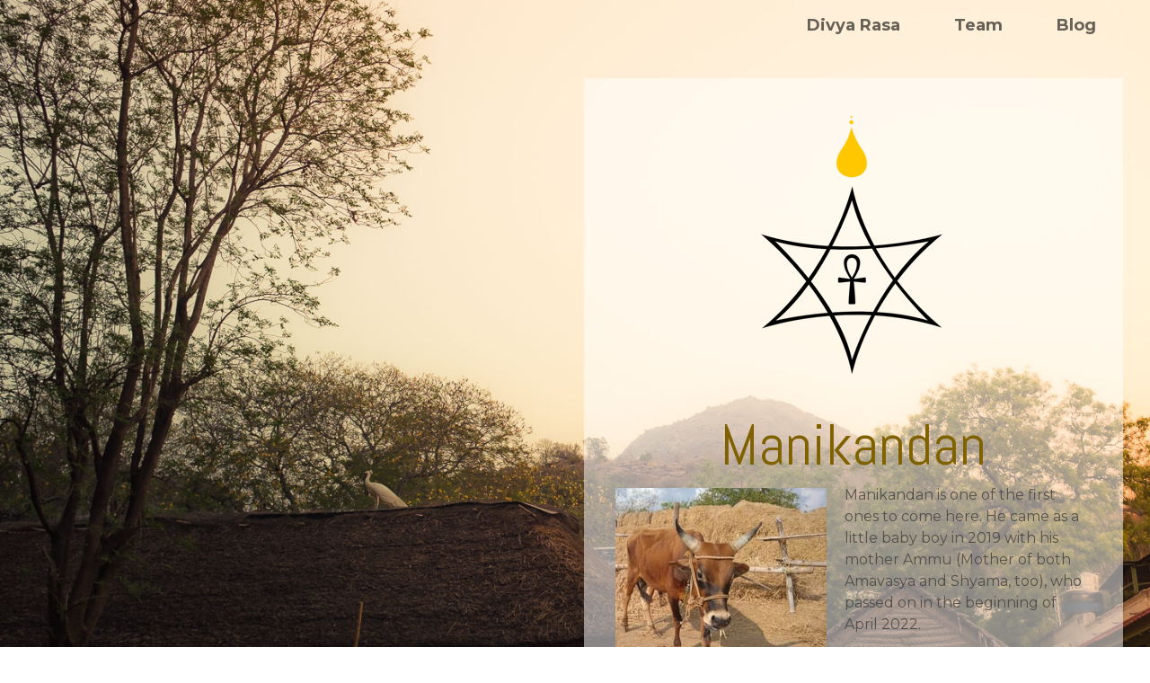

--- FILE ---
content_type: text/html; charset=UTF-8
request_url: https://www.divyarasa.org/manikandan/
body_size: 9518
content:
<!DOCTYPE html>
<html lang="en-US"><head>
    <meta charset="utf-8"/>
    <link rel="dns-prefetch preconnect" href="https://u.jimcdn.com/" crossorigin="anonymous"/>
<link rel="dns-prefetch preconnect" href="https://assets.jimstatic.com/" crossorigin="anonymous"/>
<link rel="dns-prefetch preconnect" href="https://image.jimcdn.com" crossorigin="anonymous"/>
<link rel="dns-prefetch preconnect" href="https://fonts.jimstatic.com" crossorigin="anonymous"/>
<meta name="viewport" content="width=device-width, initial-scale=1"/>
<meta http-equiv="X-UA-Compatible" content="IE=edge"/>
<meta name="description" content=""/>
<meta name="robots" content="index, follow, archive"/>
<meta property="st:section" content=""/>
<meta name="generator" content="Jimdo Creator"/>
<meta name="twitter:title" content="Manikandan"/>
<meta name="twitter:description" content="Manikandan is one of the first ones to come here. He came as a little baby boy in 2019 with his mother Ammu (Mother of both Amavasya and Shyama, too), who passed on in the beginning of April 2022. From the beginning we were seeing some pretty incredible stunts from this kind, gentle and strong bull. As young calves, Manikandan, Ammu Kutti and Kiran Mayi were allowed to roam free, without leashes. They more than once (practically every day) found their ways to kitchen to check out if there were some snacks or forgotten vegetables on the tables. The trio was often lead by Manikandan to the temple of Babaji, as if they would have done their morning prayers, followed the small Agastya Kudil, where they would not fit in, but would go and take a peek. One morning we witnessed a peculiar event in Babaji Kudil. The dress of Babaji was clearly misplaced from one side (be it wind or children), when Manikandan came in. He straight went to Babaji, picked carefully the dress in his mouth, and straightened it before leaving the place. While growing older Manikandan has shown his strength to the extent that many are afraid of him. Yet, his rolling gallop to you hardly ever means anything else, than that he wants to lick you and be cuddled. Admitted, it is not easy to stand still when hundreds of kilograms are running towards you, horns first. Manikandan is still a year from taking a spot next to Kashi in public services, but as can be seen from the photos, he is already taking keen interest in such areas of life as well. Manikandan is one happy and gentle bull, who will share the love with those, who dare to receive. Please help us keep him that way; hale and healthy. Manikandan needs Rs. 3,000/- monthly to sustain properly. You can support him at: Divya Rasa Trust IndusInd Bank A/c 201001654371 (Current Account) IFSC: INDB0000822 Thank you for your support, Team Divya Rasa"/>
<meta name="twitter:card" content="summary_large_image"/>
<meta property="og:url" content="http://www.divyarasa.org/manikandan/"/>
<meta property="og:title" content="Manikandan"/>
<meta property="og:description" content="Manikandan is one of the first ones to come here. He came as a little baby boy in 2019 with his mother Ammu (Mother of both Amavasya and Shyama, too), who passed on in the beginning of April 2022. From the beginning we were seeing some pretty incredible stunts from this kind, gentle and strong bull. As young calves, Manikandan, Ammu Kutti and Kiran Mayi were allowed to roam free, without leashes. They more than once (practically every day) found their ways to kitchen to check out if there were some snacks or forgotten vegetables on the tables. The trio was often lead by Manikandan to the temple of Babaji, as if they would have done their morning prayers, followed the small Agastya Kudil, where they would not fit in, but would go and take a peek. One morning we witnessed a peculiar event in Babaji Kudil. The dress of Babaji was clearly misplaced from one side (be it wind or children), when Manikandan came in. He straight went to Babaji, picked carefully the dress in his mouth, and straightened it before leaving the place. While growing older Manikandan has shown his strength to the extent that many are afraid of him. Yet, his rolling gallop to you hardly ever means anything else, than that he wants to lick you and be cuddled. Admitted, it is not easy to stand still when hundreds of kilograms are running towards you, horns first. Manikandan is still a year from taking a spot next to Kashi in public services, but as can be seen from the photos, he is already taking keen interest in such areas of life as well. Manikandan is one happy and gentle bull, who will share the love with those, who dare to receive. Please help us keep him that way; hale and healthy. Manikandan needs Rs. 3,000/- monthly to sustain properly. You can support him at: Divya Rasa Trust IndusInd Bank A/c 201001654371 (Current Account) IFSC: INDB0000822 Thank you for your support, Team Divya Rasa"/>
<meta property="og:type" content="website"/>
<meta property="og:locale" content="en_US"/>
<meta property="og:site_name" content="Divya Rasa - Temple of Love"/>
<meta name="twitter:image" content="https://image.jimcdn.com/cdn-cgi/image/width=1920%2Cheight=1024%2Cfit=contain%2Cformat=jpg%2C/app/cms/storage/image/path/s1ed8e72cb2ca6285/image/i96d0bf449eb04afe/version/1649401434/image.jpg"/>
<meta property="og:image" content="https://image.jimcdn.com/cdn-cgi/image/width=1920%2Cheight=1024%2Cfit=contain%2Cformat=jpg%2C/app/cms/storage/image/path/s1ed8e72cb2ca6285/image/i96d0bf449eb04afe/version/1649401434/image.jpg"/>
<meta property="og:image:width" content="1054"/>
<meta property="og:image:height" content="1024"/>
<meta property="og:image:secure_url" content="https://image.jimcdn.com/cdn-cgi/image/width=1920%2Cheight=1024%2Cfit=contain%2Cformat=jpg%2C/app/cms/storage/image/path/s1ed8e72cb2ca6285/image/i96d0bf449eb04afe/version/1649401434/image.jpg"/><title>Manikandan - Divya Rasa - Temple of Love</title>
<link rel="icon" type="image/png" href="[data-uri]"/>
    <link rel="alternate" type="application/rss+xml" title="Blog" href="https://www.divyarasa.org/rss/blog"/>    
<link rel="canonical" href="https://www.divyarasa.org/manikandan/"/>

        <script src="https://assets.jimstatic.com/ckies.js.7c38a5f4f8d944ade39b.js"></script>

        <script src="https://assets.jimstatic.com/cookieControl.js.b05bf5f4339fa83b8e79.js"></script>
    <script>window.CookieControlSet.setToOff();</script>

    <style>html,body{margin:0}.hidden{display:none}.n{padding:5px}#cc-website-title a {text-decoration: none}.cc-m-image-align-1{text-align:left}.cc-m-image-align-2{text-align:right}.cc-m-image-align-3{text-align:center}</style>

        <link href="https://u.jimcdn.com/cms/o/s1ed8e72cb2ca6285/layout/dm_a24c857a2d6e673cb3420499fe4791c9/css/layout.css?t=1527046057" rel="stylesheet" type="text/css" id="jimdo_layout_css"/>
<script>     /* <![CDATA[ */     /*!  loadCss [c]2014 @scottjehl, Filament Group, Inc.  Licensed MIT */     window.loadCSS = window.loadCss = function(e,n,t){var r,l=window.document,a=l.createElement("link");if(n)r=n;else{var i=(l.body||l.getElementsByTagName("head")[0]).childNodes;r=i[i.length-1]}var o=l.styleSheets;a.rel="stylesheet",a.href=e,a.media="only x",r.parentNode.insertBefore(a,n?r:r.nextSibling);var d=function(e){for(var n=a.href,t=o.length;t--;)if(o[t].href===n)return e.call(a);setTimeout(function(){d(e)})};return a.onloadcssdefined=d,d(function(){a.media=t||"all"}),a};     window.onloadCSS = function(n,o){n.onload=function(){n.onload=null,o&&o.call(n)},"isApplicationInstalled"in navigator&&"onloadcssdefined"in n&&n.onloadcssdefined(o)}     /* ]]> */ </script>     <script>
// <![CDATA[
onloadCSS(loadCss('https://assets.jimstatic.com/web.css.cba479cb7ca5b5a1cac2a1ff8a34b9db.css') , function() {
    this.id = 'jimdo_web_css';
});
// ]]>
</script>
<link href="https://assets.jimstatic.com/web.css.cba479cb7ca5b5a1cac2a1ff8a34b9db.css" rel="preload" as="style"/>
<noscript>
<link href="https://assets.jimstatic.com/web.css.cba479cb7ca5b5a1cac2a1ff8a34b9db.css" rel="stylesheet"/>
</noscript>
    <script>
    //<![CDATA[
        var jimdoData = {"isTestserver":false,"isLcJimdoCom":false,"isJimdoHelpCenter":false,"isProtectedPage":false,"cstok":"","cacheJsKey":"687d4257c2c92098cbc0bf07f1e92f3f3a650b8a","cacheCssKey":"687d4257c2c92098cbc0bf07f1e92f3f3a650b8a","cdnUrl":"https:\/\/assets.jimstatic.com\/","minUrl":"https:\/\/assets.jimstatic.com\/app\/cdn\/min\/file\/","authUrl":"https:\/\/a.jimdo.com\/","webPath":"https:\/\/www.divyarasa.org\/","appUrl":"https:\/\/a.jimdo.com\/","cmsLanguage":"en_US","isFreePackage":false,"mobile":false,"isDevkitTemplateUsed":true,"isTemplateResponsive":true,"websiteId":"s1ed8e72cb2ca6285","pageId":1448467956,"packageId":2,"shop":{"deliveryTimeTexts":{"1":"Ships within 1-3 days","2":"Ships within 3-5 days","3":"Delivery in 5-8 days"},"checkoutButtonText":"Check out","isReady":false,"currencyFormat":{"pattern":"\u00a4#,##,##0.00","convertedPattern":"$#,##,##0.00","symbols":{"GROUPING_SEPARATOR":",","DECIMAL_SEPARATOR":".","CURRENCY_SYMBOL":"\u20b9"}},"currencyLocale":"en_IN"},"tr":{"gmap":{"searchNotFound":"The entered address doesn't exist or couldn't be found.","routeNotFound":"The driving directions couldn't be determined. Possible reasons: The starting address is not specific enough or it is too far from the destination address."},"shop":{"checkoutSubmit":{"next":"Next step","wait":"Please wait"},"paypalError":"An error has occurred. Please try again!","cartBar":"Go to Shopping Cart","maintenance":"Sorry, this store is not available at the moment. Please try again later.","addToCartOverlay":{"productInsertedText":"This item was added to your cart.","continueShoppingText":"Continue shopping","reloadPageText":"Refresh"},"notReadyText":"This store has not been completely set up.","numLeftText":"There are not more than {:num} of this item available at this time.","oneLeftText":"There is only one more of this item available."},"common":{"timeout":"Oops, it looks like there's been an error on our end and your last change didn't go through. Please try again in a minute. "},"form":{"badRequest":"An error has occurred! This form could not be submitted. Please try again later."}},"jQuery":"jimdoGen002","isJimdoMobileApp":false,"bgConfig":{"id":13170956,"type":"picture","options":{"fixed":true},"images":[{"id":4560726056,"url":"https:\/\/image.jimcdn.com\/app\/cms\/image\/transf\/none\/path\/s1ed8e72cb2ca6285\/backgroundarea\/i67b86082bcdbfff4\/version\/1460634820\/image.jpg","altText":""}]},"bgFullscreen":null,"responsiveBreakpointLandscape":767,"responsiveBreakpointPortrait":480,"copyableHeadlineLinks":false,"tocGeneration":false,"googlemapsConsoleKey":false,"loggingForAnalytics":false,"loggingForPredefinedPages":false,"isFacebookPixelIdEnabled":false,"userAccountId":"2753cf87-577c-4515-8207-632842daee9a"};
    // ]]>
</script>

     <script> (function(window) { 'use strict'; var regBuff = window.__regModuleBuffer = []; var regModuleBuffer = function() { var args = [].slice.call(arguments); regBuff.push(args); }; if (!window.regModule) { window.regModule = regModuleBuffer; } })(window); </script>
    <script src="https://assets.jimstatic.com/web.js.24f3cfbc36a645673411.js" async="true"></script>
    <script src="https://assets.jimstatic.com/at.js.62588d64be2115a866ce.js"></script>
    
</head>

<body class="body cc-page j-m-gallery-styles j-m-video-styles j-m-hr-styles j-m-header-styles j-m-text-styles j-m-emotionheader-styles j-m-htmlCode-styles j-m-rss-styles j-m-form-styles-disabled j-m-table-styles j-m-textWithImage-styles j-m-downloadDocument-styles j-m-imageSubtitle-styles j-m-flickr-styles j-m-googlemaps-styles j-m-blogSelection-styles-disabled j-m-comment-styles-disabled j-m-jimdo-styles j-m-profile-styles j-m-guestbook-styles j-m-promotion-styles j-m-twitter-styles j-m-hgrid-styles j-m-shoppingcart-styles j-m-catalog-styles j-m-product-styles-disabled j-m-facebook-styles j-m-sharebuttons-styles j-m-formnew-styles-disabled j-m-callToAction-styles j-m-turbo-styles j-m-spacing-styles j-m-googleplus-styles j-m-dummy-styles j-m-search-styles j-m-booking-styles j-m-socialprofiles-styles j-footer-styles cc-pagemode-default cc-content-parent" id="page-1448467956">

<div id="cc-inner" class="cc-content-parent">

  <input type="checkbox" id="jtpl-navigation__checkbox" class="jtpl-navigation__checkbox"/><!-- _main.sass --><div class="jtpl-main cc-content-parent">

    <div class="jtpl-background-area" background-area=""></div>

    <!-- _navigation.sass -->
    <nav class="jtpl-navigation navigation-colors"><div class="jtpl-navigation__mobile-topbar">
      </div>
      <label for="jtpl-navigation__checkbox" class="jtpl-navigation__label">
        <span class="jtpl-navigation__borders"></span>
      </label>
      <div class="jtpl-navigation__inner layout-alignment" data-dropdown="true">
        <div data-container="navigation"><div class="j-nav-variant-nested"><ul class="cc-nav-level-0 j-nav-level-0"><li id="cc-nav-view-1247495056" class="jmd-nav__list-item-0"><a href="/" data-link-title="Divya Rasa">Divya Rasa</a></li><li id="cc-nav-view-1247495156" class="jmd-nav__list-item-0"><a href="/team/" data-link-title="Team">Team</a></li><li id="cc-nav-view-1247495256" class="jmd-nav__list-item-0"><a href="/blog/" data-link-title="Blog">Blog</a></li></ul></div></div>
      </div>
      <div class="jtpl-mobile-navigation navigation-colors">
        <div data-container="navigation"><div class="j-nav-variant-nested"><ul class="cc-nav-level-0 j-nav-level-0"><li id="cc-nav-view-1247495056" class="jmd-nav__list-item-0"><a href="/" data-link-title="Divya Rasa">Divya Rasa</a></li><li id="cc-nav-view-1247495156" class="jmd-nav__list-item-0"><a href="/team/" data-link-title="Team">Team</a></li><li id="cc-nav-view-1247495256" class="jmd-nav__list-item-0"><a href="/blog/" data-link-title="Blog">Blog</a></li></ul></div></div>
      </div>
    </nav><!-- END _navigation.sass --><!-- _section-main.sass --><div class="jtpl-section-main layout-alignment cc-content-parent">

      <div class="jtpl-section-main__inner content-options cc-content-parent">

        <!-- _header.sass -->
        <header class="jtpl-header"><div class="jtpl-header__herounit">
            <div class="jtpl-logo">
              <div id="cc-website-logo" class="cc-single-module-element"><div id="cc-m-6711443556" class="j-module n j-imageSubtitle"><div class="cc-m-image-container"><figure class="cc-imagewrapper cc-m-image-align-3">
<a href="https://www.divyarasa.org/" target="_self"><img srcset="https://image.jimcdn.com/cdn-cgi/image/width=230%2Cheight=10000%2Cfit=contain%2Cformat=png%2C/app/cms/storage/image/path/s1ed8e72cb2ca6285/image/id794fdc77c579899/version/1528002600/image.png 230w, https://image.jimcdn.com/cdn-cgi/image/width=320%2Cheight=10000%2Cfit=contain%2Cformat=png%2C/app/cms/storage/image/path/s1ed8e72cb2ca6285/image/id794fdc77c579899/version/1528002600/image.png 320w, https://image.jimcdn.com/cdn-cgi/image/width=460%2Cheight=10000%2Cfit=contain%2Cformat=png%2C/app/cms/storage/image/path/s1ed8e72cb2ca6285/image/id794fdc77c579899/version/1528002600/image.png 460w" sizes="(min-width: 230px) 230px, 100vw" id="cc-m-imagesubtitle-image-6711443556" src="https://image.jimcdn.com/cdn-cgi/image/width=230%2Cheight=10000%2Cfit=contain%2Cformat=png%2C/app/cms/storage/image/path/s1ed8e72cb2ca6285/image/id794fdc77c579899/version/1528002600/image.png" alt="Divya Rasa - Temple of Love" class="" data-src-width="548" data-src-height="713" data-src="https://image.jimcdn.com/cdn-cgi/image/width=230%2Cheight=10000%2Cfit=contain%2Cformat=png%2C/app/cms/storage/image/path/s1ed8e72cb2ca6285/image/id794fdc77c579899/version/1528002600/image.png" data-image-id="4560754456"/></a>    

</figure>
</div>
<div class="cc-clear"></div>
<script id="cc-m-reg-6711443556">// <![CDATA[

    window.regModule("module_imageSubtitle", {"data":{"imageExists":true,"hyperlink":"","hyperlink_target":"","hyperlinkAsString":"","pinterest":"0","id":6711443556,"widthEqualsContent":"0","resizeWidth":"230","resizeHeight":300},"id":6711443556});
// ]]>
</script></div></div>
            </div>
            <div class="jtpl-title">
              
            </div>
          </div>
          <div class="jtpl-breadcrumb breadcrumb-options flex-background-options">
            <div data-container="navigation"><div class="j-nav-variant-breadcrumb"><ol/></div></div>
          </div>
        </header><!-- END _header.sass --><div class="jtpl-content cc-content-parent">
          <div id="content_area" data-container="content"><div id="content_start"></div>
        
        <div id="cc-matrix-2111987256"><div id="cc-m-8289528756" class="j-module n j-header "><h1 class="" id="cc-m-header-8289528756">Manikandan</h1></div><div id="cc-m-8289528856" class="j-module n j-textWithImage "><figure class="cc-imagewrapper cc-m-image-align-1">
<img srcset="https://image.jimcdn.com/cdn-cgi/image/width=235%2Cheight=1024%2Cfit=contain%2Cformat=jpg%2C/app/cms/storage/image/path/s1ed8e72cb2ca6285/image/i96d0bf449eb04afe/version/1649401434/image.jpg 235w, https://image.jimcdn.com/cdn-cgi/image/width=320%2Cheight=1024%2Cfit=contain%2Cformat=jpg%2C/app/cms/storage/image/path/s1ed8e72cb2ca6285/image/i96d0bf449eb04afe/version/1649401434/image.jpg 320w, https://image.jimcdn.com/cdn-cgi/image/width=470%2Cheight=1024%2Cfit=contain%2Cformat=jpg%2C/app/cms/storage/image/path/s1ed8e72cb2ca6285/image/i96d0bf449eb04afe/version/1649401434/image.jpg 470w" sizes="(min-width: 235px) 235px, 100vw" id="cc-m-textwithimage-image-8289528856" src="https://image.jimcdn.com/cdn-cgi/image/width=235%2Cheight=1024%2Cfit=contain%2Cformat=jpg%2C/app/cms/storage/image/path/s1ed8e72cb2ca6285/image/i96d0bf449eb04afe/version/1649401434/image.jpg" alt="" class="" data-src-width="2597" data-src-height="2524" data-src="https://image.jimcdn.com/cdn-cgi/image/width=235%2Cheight=1024%2Cfit=contain%2Cformat=jpg%2C/app/cms/storage/image/path/s1ed8e72cb2ca6285/image/i96d0bf449eb04afe/version/1649401434/image.jpg" data-image-id="5292685056"/>    

</figure>
<div>
    <div id="cc-m-textwithimage-8289528856" data-name="text" data-action="text" class="cc-m-textwithimage-inline-rte">
        <p>
    Manikandan is one of the first ones to come here. He came as a little baby boy in 2019 with his mother Ammu (Mother of both Amavasya and Shyama, too), who passed on in the beginning of April
    2022. 
</p>

<p>
     
</p>

<p>
    From the beginning we were seeing some pretty incredible stunts from this kind, gentle and strong bull. As young calves, Manikandan, Ammu Kutti and Kiran Mayi were allowed to roam free, without
    leashes. They more than once (practically every day) found their ways to kitchen to check out if there were some snacks or forgotten vegetables on the tables. The trio was often lead by
    Manikandan to the temple of Babaji, as if they would have done their morning prayers, followed the small Agastya Kudil, where they would not fit in, but would go and take a peek.
</p>

<p>
     
</p>

<p>
    One morning we witnessed a peculiar event in Babaji Kudil. The dress of Babaji was clearly misplaced from one side (be it wind or children), when Manikandan came in. He straight went to Babaji,
    picked carefully the dress in his mouth, and straightened it before leaving the place.
</p>

<p>
     
</p>

<p>
    While growing older Manikandan has shown his strength to the extent that many are afraid of him. Yet, his rolling gallop to you hardly ever means anything else, than that he wants to lick you and
    be cuddled. Admitted, it is not easy to stand still when hundreds of kilograms are running towards you, horns first.
</p>

<p>
     
</p>

<p>
    Manikandan is still a year from taking a spot next to Kashi in public services, but as can be seen from the photos, he is already taking keen interest in such areas of life as well.
</p>

<p>
     
</p>

<p>
    Manikandan is one happy and gentle bull, who will share the love with those, who dare to receive. Please help us keep him that way; hale and healthy. Manikandan needs Rs. 3,000/- monthly to
    sustain properly. You can support him at:
</p>

<p>
     
</p>

<p>
    <span style="font-weight: 700 !important;">Divya Rasa Trust</span>
</p>

<p>
    <span style="font-weight: 700 !important;">IndusInd Bank</span>
</p>

<p>
    <span style="font-weight: 700 !important;">A/c 201001654371 (Current Account)</span>
</p>

<p>
    <span style="font-weight: 700 !important;">IFSC: INDB0000822</span>
</p>

<p>
     
</p>

<p>
    Thank you for your support,
</p>

<p>
     
</p>

<p>
    Team Divya Rasa
</p>    </div>
</div>

<div class="cc-clear"></div>
<script id="cc-m-reg-8289528856">// <![CDATA[

    window.regModule("module_textWithImage", {"data":{"imageExists":true,"hyperlink":"","hyperlink_target":"","hyperlinkAsString":"","pinterest":"0","id":8289528856,"widthEqualsContent":"0","resizeWidth":"235","resizeHeight":229},"id":8289528856});
// ]]>
</script></div><div id="cc-m-8289815556" class="j-module n j-spacing ">
    <div class="cc-m-spacer" style="height: 50px;">
    
</div>

</div><div id="cc-m-8289528956" class="j-module n j-gallery "><div id="cc-m-gallery-8289528956" class="cc-m-gallery-container            cc-m-gallery-slider                        cc-m-gallery-slider-fullscreen-enabled           ">
        <ul>
                    <li>
                
                <a rel="lightbox[8289528956]" href="javascript:" data-href="https://image.jimcdn.com/cdn-cgi/image/width=2048%2Cheight=2048%2Cfit=contain%2Cformat=jpg%2C/app/cms/storage/image/path/s1ed8e72cb2ca6285/image/ic690cffd66110849/version/1649935952/image.jpg" data-title=""><img src="https://image.jimcdn.com/cdn-cgi/image/width=2048%2Cheight=2048%2Cfit=contain%2Cformat=jpg%2C/app/cms/storage/image/path/s1ed8e72cb2ca6285/image/ic690cffd66110849/version/1649935952/image.jpg" data-orig-width="2048" data-orig-height="1511" alt=""/></a>            </li>
                    <li>
                
                <a rel="lightbox[8289528956]" href="javascript:" data-href="https://image.jimcdn.com/cdn-cgi/image//app/cms/storage/image/path/s1ed8e72cb2ca6285/image/i93a802f56d8ab019/version/1649935952/image.jpg" data-title=""><img src="https://image.jimcdn.com/cdn-cgi/image//app/cms/storage/image/path/s1ed8e72cb2ca6285/image/i93a802f56d8ab019/version/1649935952/image.jpg" data-orig-width="1246" data-orig-height="1681" alt=""/></a>            </li>
                    <li>
                
                <a rel="lightbox[8289528956]" href="javascript:" data-href="https://image.jimcdn.com/cdn-cgi/image//app/cms/storage/image/path/s1ed8e72cb2ca6285/image/i26e16e9d5bec8320/version/1649935952/image.jpg" data-title=""><img src="https://image.jimcdn.com/cdn-cgi/image//app/cms/storage/image/path/s1ed8e72cb2ca6285/image/i26e16e9d5bec8320/version/1649935952/image.jpg" data-orig-width="1246" data-orig-height="1681" alt=""/></a>            </li>
                    <li>
                
                <a rel="lightbox[8289528956]" href="javascript:" data-href="https://image.jimcdn.com/cdn-cgi/image/width=2048%2Cheight=2048%2Cfit=contain%2Cformat=jpg%2C/app/cms/storage/image/path/s1ed8e72cb2ca6285/image/ia45cbb5cec31c1d0/version/1650356092/image.jpg" data-title=""><img src="https://image.jimcdn.com/cdn-cgi/image/width=2048%2Cheight=2048%2Cfit=contain%2Cformat=jpg%2C/app/cms/storage/image/path/s1ed8e72cb2ca6285/image/ia45cbb5cec31c1d0/version/1650356092/image.jpg" data-orig-width="1428" data-orig-height="2048" alt=""/></a>            </li>
                    <li>
                
                <a rel="lightbox[8289528956]" href="javascript:" data-href="https://image.jimcdn.com/cdn-cgi/image//app/cms/storage/image/path/s1ed8e72cb2ca6285/image/i5fdd4affbdd53267/version/1650356189/image.jpg" data-title=""><img src="https://image.jimcdn.com/cdn-cgi/image//app/cms/storage/image/path/s1ed8e72cb2ca6285/image/i5fdd4affbdd53267/version/1650356189/image.jpg" data-orig-width="1246" data-orig-height="1681" alt=""/></a>            </li>
            </ul>

            <div class="cc-m-gallery-slider-bar">
            <div class="cc-m-gallery-slider-thumbnails-wrapper">
                <div class="cc-m-gallery-slider-thumbnails">
                                            <a data-slide-index="0" href="">
                            <img src="https://image.jimcdn.com/cdn-cgi/image/width=25%2Cheight=25%2Cfit=crop%2Cformat=jpg%2C/app/cms/storage/image/path/s1ed8e72cb2ca6285/image/ic690cffd66110849/version/1649935952/image.jpg" alt=""/>
                        </a>
                                                <a data-slide-index="1" href="">
                            <img src="https://image.jimcdn.com/cdn-cgi/image/width=25%2Cheight=25%2Cfit=crop%2Cformat=jpg%2C/app/cms/storage/image/path/s1ed8e72cb2ca6285/image/i93a802f56d8ab019/version/1649935952/image.jpg" alt=""/>
                        </a>
                                                <a data-slide-index="2" href="">
                            <img src="https://image.jimcdn.com/cdn-cgi/image/width=25%2Cheight=25%2Cfit=crop%2Cformat=jpg%2C/app/cms/storage/image/path/s1ed8e72cb2ca6285/image/i26e16e9d5bec8320/version/1649935952/image.jpg" alt=""/>
                        </a>
                                                <a data-slide-index="3" href="">
                            <img src="https://image.jimcdn.com/cdn-cgi/image/width=25%2Cheight=25%2Cfit=crop%2Cformat=jpg%2C/app/cms/storage/image/path/s1ed8e72cb2ca6285/image/ia45cbb5cec31c1d0/version/1650356092/image.jpg" alt=""/>
                        </a>
                                                <a data-slide-index="4" href="">
                            <img src="https://image.jimcdn.com/cdn-cgi/image/width=25%2Cheight=25%2Cfit=crop%2Cformat=jpg%2C/app/cms/storage/image/path/s1ed8e72cb2ca6285/image/i5fdd4affbdd53267/version/1650356189/image.jpg" alt=""/>
                        </a>
                                        </div>
            </div>
        </div>
    
        <a href="javascript:" class="cc-m-gallery-slider-fullscreen              "></a>
    

</div>
<script id="cc-m-reg-8289528956">// <![CDATA[

    window.regModule("module_gallery", {"view":"5","countImages":5,"variant":"slider","selector":"#cc-m-gallery-8289528956","imageCount":5,"enlargeable":"1","multiUpload":true,"autostart":1,"pause":"4","showSliderThumbnails":1,"coolSize":"2","coolPadding":"3","stackCount":"3","stackPadding":"3","options":{"pinterest":"0"},"id":8289528956});
// ]]>
</script></div></div>
        
        </div>
        </div>
      </div>
    </div>
    <!-- END _section-main.sass -->

    <!-- _section-aside.sass -->
    <aside class="jtpl-section-aside sidebar-options"><div class="jtpl-section-aside__inner layout-alignment">
        <div class="jtpl-sidebar">
          <div data-container="sidebar"><div id="cc-matrix-1579652356"><div id="cc-m-6711353256" class="j-module n j-header "><h2 class="" id="cc-m-header-6711353256">Contact us</h2></div><div id="cc-m-6711353356" class="j-module n j-formnew ">
<form action="" method="post" id="cc-m-form-6711353356" class="cc-m-form cc-m-form-layout-0">
    <div class="cc-m-form-loading"></div>

    <div class="cc-m-form-view-sortable">
<div class="cc-m-form-view-element cc-m-form-text cc-m-required" data-action="element">
    <label for="m925e726901333ea20">
        <div>Name</div>
        </label>
    <div class="cc-m-form-view-input-wrapper">
                <input type="text" name="m925e726901333ea20" value="" id="m925e726901333ea20" style="width: 50%;"/>
    </div>
</div><div class="cc-m-form-view-element cc-m-form-email cc-m-required" data-action="element">
    <label for="m925e726901333ea21">
        <div>Email</div>
        </label>
    <div class="cc-m-form-view-input-wrapper">
                <input type="email" autocorrect="off" autocapitalize="off" name="m925e726901333ea21" value="" style="width: 50%;" id="m925e726901333ea21"/>
    </div>
</div><div class="cc-m-form-view-element cc-m-form-textarea cc-m-required" data-action="element">
    <label for="m925e726901333ea22">
        <div>Message</div>
        </label>
    <div class="cc-m-form-view-input-wrapper">
                <textarea name="m925e726901333ea22" rows="6" style="width: 100%;" id="m925e726901333ea22"></textarea>
    </div>
</div>    </div>
<div class="cc-m-form-view-element cc-m-form-submit" data-action="element">
    <label></label>
    <div class="cc-m-form-view-input-wrapper">
        <div>
    <label for="m925e726901333ea2_dataprivacy">
        Our <a href="/j/privacy" target="_blank">Privacy Policy</a> applies.    </label>
</div>

<input type="submit" value="send" data-action="formButton"/>
    </div>
</div>
    <p class="cc-m-form-note">
        <strong>Note:</strong>
        Please fill out the fields marked with an asterisk.    </p>
</form>
<script id="cc-m-reg-6711353356">// <![CDATA[

    window.regModule("module_formnew", {"withinCms":false,"selector":"#cc-m-form-6711353356","structure":[{"type":"text","label":"Name","params":{"width":"50"},"rules":{"required":"The field \"{label}\" is required, please fill it out."}},{"type":"email","label":"Email","params":{"width":"50"},"rules":{"required":"The field \"{label}\" is required, please fill it out.","email":"Please enter an valid email address. "}},{"type":"textarea","label":"Message","params":{"rows":"6","width":"100"},"rules":{"required":"The field \"{label}\" is required, please fill it out."}}],"moduleIdObfuscated":"m925e726901333ea2","id":6711353356});
// ]]>
</script></div><div id="cc-m-8447345256" class="j-module n j-spacing ">
    <div class="cc-m-spacer" style="height: 25px;">
    
</div>

</div><div id="cc-m-6715894056" class="j-module n j-header "><h3 class="" id="cc-m-header-6715894056">Contact</h3></div><div id="cc-m-6715894156" class="j-module n j-text "><p>
    <strong>contact@divyarasa.org</strong>
</p>

<p>
    <strong>+91 917 6300 657, Thasleem Farzana</strong>
</p>

<p>
    <strong>+91 962 9427 411, Pekka Kontiainen</strong>
</p></div><div id="cc-m-6715894656" class="j-module n j-spacing ">
    <div class="cc-m-spacer" style="height: 25px;">
    
</div>

</div><div id="cc-m-6787443956" class="j-module n j-text "><p>
    Divya Rasa Trust is registered with Income Tax Department, India
</p></div><div id="cc-m-6786284456" class="j-module n j-text "><p>
    <a href="/80g/" title="80G">Your donations are tax exempt vide the 80G facility</a>.
</p></div><div id="cc-m-6786284656" class="j-module n j-spacing ">
    <div class="cc-m-spacer" style="height: 25px;">
    
</div>

</div><div id="cc-m-6711745756" class="j-module n j-header "><h3 class="" id="cc-m-header-6711745756">Postal Address</h3></div><div id="cc-m-6711735656" class="j-module n j-text "><p>
    <strong>The Divya Rasa Trust</strong>
</p>

<p>
     
</p>

<p>
    Su Kilnachipattu village
</p>

<p>
    Then Mathur Post, near Arunai Engineering college
</p>

<p>
    Tiruvannamalai - 606603 
</p>

<p>
    Tamil Nadu, India
</p></div><div id="cc-m-6711720956" class="j-module n j-spacing ">
    <div class="cc-m-spacer" style="height: 25px;">
    
</div>

</div><div id="cc-m-6711745956" class="j-module n j-header "><h3 class="" id="cc-m-header-6711745956">Bank Details</h3></div><div id="cc-m-6711746356" class="j-module n j-text "><p>
    <strong>Divya Rasa Trust</strong>
</p>

<p>
     
</p>

<p>
    <strong>Bank</strong>: IndusInd Bank
</p>

<p>
     
</p>

<p>
    <strong>Account no</strong>:<strong> </strong>201001654371 (current account)
</p>

<p>
    <strong>IFSC code</strong>: INDB0000822
</p>

<p>
     
</p>

<p>
    Branch: West Anna Nagar Branch
</p>

<p>
     
</p>

<p>
    <strong>Address</strong>: Ground Floor, #2067, 13th Main Road, West Anna Nagar,
</p>

<p>
    Chennai - 600040, Tamil Nadu, India.
</p></div><div id="cc-m-6711747156" class="j-module n j-spacing ">
    <div class="cc-m-spacer" style="height: 25px;">
    
</div>

</div><div id="cc-m-6715891756" class="j-module n j-imageSubtitle "><figure class="cc-imagewrapper cc-m-image-align-1">
<a href="https://www.facebook.com/groups/469142433288789/" target="_blank"><img srcset="https://image.jimcdn.com/cdn-cgi/image/width=70%2Cheight=10000%2Cfit=contain%2Cformat=png%2C/app/cms/storage/image/path/s1ed8e72cb2ca6285/image/i1ceee407d64224e3/version/1532435110/image.png 70w, https://image.jimcdn.com/cdn-cgi/image//app/cms/storage/image/path/s1ed8e72cb2ca6285/image/i1ceee407d64224e3/version/1532435110/image.png 100w" sizes="(min-width: 70px) 70px, 100vw" id="cc-m-imagesubtitle-image-6715891756" src="https://image.jimcdn.com/cdn-cgi/image/width=70%2Cheight=10000%2Cfit=contain%2Cformat=png%2C/app/cms/storage/image/path/s1ed8e72cb2ca6285/image/i1ceee407d64224e3/version/1532435110/image.png" alt="" class="" data-src-width="100" data-src-height="100" data-src="https://image.jimcdn.com/cdn-cgi/image/width=70%2Cheight=10000%2Cfit=contain%2Cformat=png%2C/app/cms/storage/image/path/s1ed8e72cb2ca6285/image/i1ceee407d64224e3/version/1532435110/image.png" data-image-id="4562434056"/></a>    

</figure>

<div class="cc-clear"></div>
<script id="cc-m-reg-6715891756">// <![CDATA[

    window.regModule("module_imageSubtitle", {"data":{"imageExists":true,"hyperlink":"https:\/\/www.facebook.com\/groups\/469142433288789\/","hyperlink_target":"_blank","hyperlinkAsString":"https:\/\/www.facebook.com\/groups\/469142433288789\/","pinterest":"0","id":6715891756,"widthEqualsContent":"0","resizeWidth":"70","resizeHeight":70},"id":6715891756});
// ]]>
</script></div></div></div>
        </div>
      </div>
    </aside><!-- END _section-aside.sass --><!-- _footer.sass --><footer class="jtpl-footer footer-options"><div class="jtpl-footer__inner layout-alignment">
        <div class="jtpl-footer__paddingbox">
          <nav class="jtpl-footer__nav"><div data-container="navigation"><div class="j-nav-variant-nested"><ul class="cc-nav-level-0 j-nav-level-0"><li id="cc-nav-view-1247495056" class="jmd-nav__list-item-0"><a href="/" data-link-title="Divya Rasa">Divya Rasa</a></li><li id="cc-nav-view-1247495156" class="jmd-nav__list-item-0"><a href="/team/" data-link-title="Team">Team</a></li><li id="cc-nav-view-1247495256" class="jmd-nav__list-item-0"><a href="/blog/" data-link-title="Blog">Blog</a></li></ul></div></div>
          </nav><section class="jtpl-footer__notes"><div id="contentfooter" data-container="footer">

    
    <div class="j-meta-links">
        <a href="/about/">About</a> | <a href="//www.divyarasa.org/j/privacy">Privacy Policy</a> | <a href="/sitemap/">Sitemap</a>    </div>

    <div class="j-admin-links">
            
    <span class="loggedout">
        <a rel="nofollow" id="login" href="/login">Log in</a>
    </span>

<span class="loggedin">
    <a rel="nofollow" id="logout" target="_top" href="https://cms.e.jimdo.com/app/cms/logout.php">
        Log out    </a>
    |
    <a rel="nofollow" id="edit" target="_top" href="https://a.jimdo.com/app/auth/signin/jumpcms/?page=1448467956">Edit</a>
</span>
        </div>

    
</div>

          </section>
</div>
      </div>
    </footer><!-- END_footer.sass --><!-- _cart.sass --><section class="jtpl-cart">
    </section><!-- END _cart.sass -->
</div>
  <!-- END _main.sass -->
</div>    <script type="text/javascript">
//<![CDATA[
addAutomatedTracking('creator.website', track_anon);
//]]>
</script>
    
<div id="loginbox" class="hidden">

    <div id="loginbox-header">

    <a class="cc-close" title="Close this element" href="#">Close</a>

    <div class="c"></div>

</div>

<div id="loginbox-content">

        <div id="resendpw"></div>

        <div id="loginboxOuter"></div>
    </div>
</div>
<div id="loginbox-darklayer" class="hidden"></div>
<script>// <![CDATA[

    window.regModule("web_login", {"url":"https:\/\/www.divyarasa.org\/","pageId":1448467956});
// ]]>
</script>




</body>
</html>


--- FILE ---
content_type: text/css; charset=UTF-8
request_url: https://u.jimcdn.com/cms/o/s1ed8e72cb2ca6285/layout/dm_a24c857a2d6e673cb3420499fe4791c9/css/layout.css?t=1527046057
body_size: 7386
content:
@import url(https://fonts.jimstatic.com/css?family=Open+Sans:400,300,700&subset=latin,cyrillic-ext,greek-ext,greek,vietnamese,latin-ext,cyrillic);@import url(https://fonts.jimstatic.com/css?family=Montserrat:400,700);@import url(https://fonts.jimstatic.com/css?family=Open+Sans:400,300,700&subset=latin,cyrillic-ext,greek-ext,greek,vietnamese,latin-ext,cyrillic);@import url(https://fonts.jimstatic.com/css?family=Montserrat:400,700);@import url("https://fonts.jimstatic.com/css?family=Montserrat%3Aregular%7CAbel%3Aregular%7CMontserrat%3Aregular%7CMontserrat%3Aregular%7CMontserrat%3Aregular%7CMontserrat%3Aregular%7CMontserrat%3Aregular%7CMontserrat%3Aregular%7CMontserrat%3Aregular%7CMontserrat%3Aregular%7CMontserrat%3Aregular&subset=latin");fieldset,figure,p{margin:0}#jtpl-navigation__checkbox:checked+.jtpl-main .jtpl-navigation__borders,#jtpl-navigation__checkbox:checked+.jtpl-main .jtpl-navigation__borders:after,#jtpl-navigation__checkbox:checked+.jtpl-main .jtpl-navigation__borders:before,.jtpl-navigation__borders,.jtpl-navigation__borders:after,.jtpl-navigation__borders:before{border-radius:1000px;border-top-style:solid;display:block}.j-module a:link img,.j-module a:visited img,.j-static-page a:link img,.j-static-page a:visited img,a:link img,a:visited img,fieldset{border:0}#jtpl-navigation__checkbox:checked+.jtpl-main .jtpl-navigation__borders:after,#jtpl-navigation__checkbox:checked+.jtpl-main .jtpl-navigation__borders:before,.jtpl-navigation__borders:after,.jtpl-navigation__borders:before{content:'';position:absolute;width:100%}.jtpl-cart,.jtpl-header,.jtpl-main{position:relative}#jtpl-navigation__checkbox:checked+.jtpl-main .jtpl-navigation__borders:after,#jtpl-navigation__checkbox:checked+.jtpl-main .jtpl-navigation__borders:before{-ms-transform-origin:center center;transform-origin:center center}.jtpl-navigation,.jtpl-navigation__inner,.jtpl-navigation__inner .jmd-nav__toggle-button,.jtpl-navigation__label,.jtpl-section-main__inner{box-sizing:border-box}.jtpl-navigation:after,.jtpl-navigation:before,.jtpl-navigation__inner .jmd-nav__toggle-button:after,.jtpl-navigation__inner .jmd-nav__toggle-button:before,.jtpl-navigation__inner:after,.jtpl-navigation__inner:before,.jtpl-navigation__label:after,.jtpl-navigation__label:before,.jtpl-section-main__inner:after,.jtpl-section-main__inner:before{clear:both;content:"";display:table}fieldset{padding:0}.jtpl-main{font-size:16px;line-height:1.5}.j-module .j-rss .rssFeedTitle,.j-module .j-rss h1,.j-module .j-website-title-content,.j-module h1,.j-module h2,.j-module h3,.j-module h4,.j-rss .j-module .rssFeedTitle,.j-rss .j-module h1,.j-rss .j-static-page .rssFeedTitle,.j-rss .j-static-page h1,.j-static-page .j-rss .rssFeedTitle,.j-static-page .j-rss h1,.j-static-page .j-website-title-content,.j-static-page h1,.j-static-page h2,.j-static-page h3,.j-static-page
h4{word-wrap:break-word}@media (max-width:767px){.j-module .j-website-title-content,.j-module h1,.j-static-page .j-website-title-content,.j-static-page
h1{font-size:30px!important}.j-module .j-rss h1,.j-module h2,.j-rss .j-module h1,.j-rss .j-static-page h1,.j-static-page .j-rss h1,.j-static-page
h2{font-size:26px!important}.j-module .j-rss .rssFeedTitle,.j-module h3,.j-rss .j-module .rssFeedTitle,.j-rss .j-static-page .rssFeedTitle,.j-static-page .j-rss .rssFeedTitle,.j-static-page
h3{font-size:22px!important}.j-module .cc-shop-product-desc h4,.j-static-page .cc-shop-product-desc
h4{font-size:19px!important}}.j-module .j-rss .rssFeedTitle,.j-module .j-rss h1,.j-module h1,.j-module h2,.j-module h3,.j-module h4,.j-rss .j-module .rssFeedTitle,.j-rss .j-module h1,.j-rss .j-static-page .rssFeedTitle,.j-rss .j-static-page h1,.j-static-page .j-rss .rssFeedTitle,.j-static-page .j-rss h1,.j-static-page h1,.j-static-page h2,.j-static-page h3,.j-static-page
h4{color:#899927;font-family:Montserrat,"Helvetica Neue",Helvetica,Arial,sans-serif;font-weight:400;margin:0}.j-module h1,.j-static-page
h1{font-size:48px;font-size:4.8rem;line-height:1.05}.j-module .j-rss h1,.j-module h2,.j-rss .j-module h1,.j-rss .j-static-page h1,.j-static-page .j-rss h1,.j-static-page
h2{font-size:32px;font-size:3.2rem;line-height:1.25}.j-module .j-rss .rssFeedTitle,.j-module h3,.j-rss .j-module .rssFeedTitle,.j-rss .j-static-page .rssFeedTitle,.j-static-page .j-rss .rssFeedTitle,.j-static-page
h3{font-size:24px;font-size:2.4rem;line-height:1.25}.j-module a:link,.j-module a:visited,.j-static-page a:link,.j-static-page a:visited{color:#899927;transition:color .2s ease-in-out}.j-module a:active,.j-module a:focus,.j-module a:hover,.j-static-page a:active,.j-static-page a:focus,.j-static-page a:hover{color:#393731}html{font-size:62.5%;-webkit-text-size-adjust:100%;-ms-text-size-adjust:100%}.commententry input[type=submit],.j-blogarticle .blogreadmore,.j-blogarticle .comment,.j-checkout__button,.j-comment input[type=submit],.j-downloadDocument .cc-m-download-link:link,.j-downloadDocument .cc-m-download-link:visited,.j-formnew input[type=submit],.j-googlemaps .cc-map-route-submit button,.j-product .cc-shop-product-desc .cc-shop-addtocard,.j-rss br+a[target="_blank"],.skiptoform a:link,.skiptoform a:visited{-webkit-appearance:none;box-sizing:border-box;transition:all .2s ease-in-out;font-size:16px;font-size:1.6rem;line-height:1.5;background-color:#899927;border:1px
solid #899927;color:#fff;cursor:pointer;display:inline-block;font-family:inherit;margin:15px
0;padding:5px
15px;text-align:center;text-decoration:none}.commententry input[type=submit]:link,.commententry input[type=submit]:visited,.j-blogarticle .blogreadmore:link,.j-blogarticle .blogreadmore:visited,.j-blogarticle .comment:link,.j-blogarticle .comment:visited,.j-checkout__button:link,.j-checkout__button:visited,.j-comment input[type=submit]:link,.j-comment input[type=submit]:visited,.j-downloadDocument .cc-m-download-link:link,.j-downloadDocument .cc-m-download-link:visited,.j-formnew input[type=submit]:link,.j-formnew input[type=submit]:visited,.j-googlemaps .cc-map-route-submit button:link,.j-googlemaps .cc-map-route-submit button:visited,.j-product .cc-shop-product-desc .cc-shop-addtocard:link,.j-product .cc-shop-product-desc .cc-shop-addtocard:visited,.j-rss br+a[target="_blank"]:link,.j-rss br+a[target="_blank"]:visited,.skiptoform a:link,.skiptoform a:visited{border:1px
solid #899927;color:#fff;text-decoration:none}.commententry input[type=submit]:active,.commententry input[type=submit]:focus,.commententry input[type=submit]:hover,.j-blogarticle .blogreadmore:active,.j-blogarticle .blogreadmore:focus,.j-blogarticle .blogreadmore:hover,.j-blogarticle .comment:active,.j-blogarticle .comment:focus,.j-blogarticle .comment:hover,.j-checkout__button:active,.j-checkout__button:focus,.j-checkout__button:hover,.j-comment input[type=submit]:active,.j-comment input[type=submit]:focus,.j-comment input[type=submit]:hover,.j-downloadDocument .cc-m-download-link:active:link,.j-downloadDocument .cc-m-download-link:active:visited,.j-downloadDocument .cc-m-download-link:focus:link,.j-downloadDocument .cc-m-download-link:focus:visited,.j-downloadDocument .cc-m-download-link:hover:link,.j-downloadDocument .cc-m-download-link:hover:visited,.j-formnew input[type=submit]:active,.j-formnew input[type=submit]:focus,.j-formnew input[type=submit]:hover,.j-googlemaps .cc-map-route-submit button:active,.j-googlemaps .cc-map-route-submit button:focus,.j-googlemaps .cc-map-route-submit button:hover,.j-product .cc-shop-product-desc .cc-shop-addtocard:active,.j-product .cc-shop-product-desc .cc-shop-addtocard:focus,.j-product .cc-shop-product-desc .cc-shop-addtocard:hover,.j-rss br+a[target="_blank"]:active,.j-rss br+a[target="_blank"]:focus,.j-rss br+a[target="_blank"]:hover,.skiptoform a:active:link,.skiptoform a:active:visited,.skiptoform a:focus:link,.skiptoform a:focus:visited,.skiptoform a:hover:link,.skiptoform a:hover:visited{background-color:#404812;border-color:#404812;color:#fff;font-style:normal}.commententry input[type=text],.commententry input[type=date],.commententry textarea,.j-checkout__input-field,.j-comment input[type=text],.j-comment input[type=date],.j-comment textarea,.j-formnew .cc-m-form-view-sortable input[type=text],.j-formnew .cc-m-form-view-sortable input[type=date],.j-formnew .cc-m-form-view-sortable input[type=email],.j-formnew .cc-m-form-view-sortable textarea,.j-googlemaps .cc-map-route-start{box-sizing:border-box;transition:border-color .2s ease-in-out;font-size:16px;font-size:1.6rem;line-height:1.5;background-color:#f5f5f5;border:1px
solid #393731;color:#393731;font-family:inherit;padding:5px}.commententry input[type=text]:active,.commententry input[type=text]:focus,.commententry input[type=text]:hover,.commententry input[type=date]:active,.commententry input[type=date]:focus,.commententry input[type=date]:hover,.commententry textarea:active,.commententry textarea:focus,.commententry textarea:hover,.j-checkout__input-field:active,.j-checkout__input-field:focus,.j-checkout__input-field:hover,.j-comment input[type=text]:active,.j-comment input[type=text]:focus,.j-comment input[type=text]:hover,.j-comment input[type=date]:active,.j-comment input[type=date]:focus,.j-comment input[type=date]:hover,.j-comment textarea:active,.j-comment textarea:focus,.j-comment textarea:hover,.j-formnew .cc-m-form-view-sortable input[type=text]:active,.j-formnew .cc-m-form-view-sortable input[type=text]:focus,.j-formnew .cc-m-form-view-sortable input[type=text]:hover,.j-formnew .cc-m-form-view-sortable input[type=date]:active,.j-formnew .cc-m-form-view-sortable input[type=date]:focus,.j-formnew .cc-m-form-view-sortable input[type=date]:hover,.j-formnew .cc-m-form-view-sortable input[type=email]:active,.j-formnew .cc-m-form-view-sortable input[type=email]:focus,.j-formnew .cc-m-form-view-sortable input[type=email]:hover,.j-formnew .cc-m-form-view-sortable textarea:active,.j-formnew .cc-m-form-view-sortable textarea:focus,.j-formnew .cc-m-form-view-sortable textarea:hover,.j-googlemaps .cc-map-route-start:active,.j-googlemaps .cc-map-route-start:focus,.j-googlemaps .cc-map-route-start:hover{background-color:#f5f5f5;border-color:#fff;outline:0}.jtpl-footer__inner,.jtpl-navigation__inner,.jtpl-section-aside__inner,.jtpl-section-main{box-sizing:border-box;max-width:1000px;margin:0
auto}@media (max-width:1169px){.jtpl-footer__inner,.jtpl-navigation__inner,.jtpl-section-aside__inner,.jtpl-section-main{margin:0
auto!important;padding-top:0!important}}.jtpl-footer__paddingbox,.jtpl-section-main__inner,.jtpl-sidebar{padding:15px}.j-callToAction .j-calltoaction-link-style-1,.j-callToAction .j-calltoaction-link-style-2,.j-callToAction .j-calltoaction-link-style-3{box-sizing:border-box;transition:all .2s ease-in-out;border-radius:0;background-color:#899927;border:1px
solid #899927;color:#fff;cursor:pointer;display:inline-block;font-family:inherit;margin:15px
0;text-align:center;text-decoration:none}.j-callToAction .j-calltoaction-link-style-1:link,.j-callToAction .j-calltoaction-link-style-1:visited,.j-callToAction .j-calltoaction-link-style-2:link,.j-callToAction .j-calltoaction-link-style-2:visited,.j-callToAction .j-calltoaction-link-style-3:link,.j-callToAction .j-calltoaction-link-style-3:visited{transition:all .2s ease-in-out;border:1px
solid #899927;color:#fff;text-decoration:none}.j-callToAction .j-calltoaction-link-style-1:active,.j-callToAction .j-calltoaction-link-style-1:focus,.j-callToAction .j-calltoaction-link-style-1:hover,.j-callToAction .j-calltoaction-link-style-2:active,.j-callToAction .j-calltoaction-link-style-2:focus,.j-callToAction .j-calltoaction-link-style-2:hover,.j-callToAction .j-calltoaction-link-style-3:active,.j-callToAction .j-calltoaction-link-style-3:focus,.j-callToAction .j-calltoaction-link-style-3:hover{background-color:#404812;border-color:#404812;color:#fff;font-style:normal}.jtpl-cart{z-index:999995}.jtpl-cart .j-cart{right:8px;top:0;line-height:1.4}@media (min-width:768px){.jtpl-footer__paddingbox,.jtpl-section-main__inner,.jtpl-sidebar{padding:30px}.jtpl-cart .j-cart{right:50px;top:70px}}.jtpl-cart .j-cart-icon{height:57px;box-sizing:border-box;padding:.6em .9em;background:0 0;color:#393731}@media (min-width:768px){.jtpl-cart .j-cart-icon{color:#fff;height:auto;padding:.4em .9em;background-color:#222;background-color:rgba(51,51,51,.85)}}@media (max-width:767px){.jtpl-cart .j-cart--hover-popup{display:none!important}}.jtpl-footer{background-color:#0e1215;color:#fff;padding:30px
0}.jtpl-footer nav,.jtpl-footer
section{padding:15px
5px}.jtpl-footer
ul{margin:0;padding:0;list-style:none}.jtpl-footer
li{display:inline-block}.jtpl-footer li a:link,.jtpl-footer li a:visited{display:block;padding:15px}@media (min-width:768px){.jtpl-footer li:first-child a:link,.jtpl-footer li:first-child a:visited{padding-left:0}}.jtpl-footer a:link,.jtpl-footer a:visited{color:#fff;text-decoration:none;font-size:110%;transition:color .2s ease-in-out}.jtpl-footer a:link img,.jtpl-footer a:visited
img{display:none}.jtpl-footer a:active,.jtpl-footer a:focus,.jtpl-footer a:hover{color:#b3b3b3}.jtpl-header__herounit{margin-bottom:30px;width:100%}.jtpl-logo{margin-bottom:20px}.jtpl-logo a
img{max-height:300px}.jtpl-breadcrumb{clear:both;margin-left:-30px;padding:0
30px;width:100%;display:none;margin-bottom:30px}@media (min-width:768px){.jtpl-breadcrumb{display:block}}.jtpl-breadcrumb
ol{margin:0;padding:0;font-family:"Open Sans",sans-serif,"Helvetica Neue",Helvetica,Arial,sans-serif;list-style:none}.jtpl-breadcrumb
li{display:inline-block}.jtpl-breadcrumb li:only-of-type{display:none}.jtpl-breadcrumb li:first-of-type{margin-left:0}.jtpl-breadcrumb li:last-of-type a:link,.jtpl-breadcrumb li:last-of-type a:visited{padding:15px}.jtpl-breadcrumb li:last-of-type a:link:after,.jtpl-breadcrumb li:last-of-type a:visited:after{content:"";margin:0}.jtpl-breadcrumb a:link,.jtpl-breadcrumb a:visited{display:block;font-size:.8em;font-weight:300;opacity:.8;padding:15px
0 15px 15px;text-decoration:none;transition:opacity .2s ease-in}.jtpl-breadcrumb a:link:active,.jtpl-breadcrumb a:link:focus,.jtpl-breadcrumb a:link:hover,.jtpl-breadcrumb a:visited:active,.jtpl-breadcrumb a:visited:focus,.jtpl-breadcrumb a:visited:hover{opacity:1}.jtpl-breadcrumb a:link:after,.jtpl-breadcrumb a:visited:after{background-color:inherit;content:" > ";display:inline-block;font-size:.7em;margin:0
3px 0 15px}.j-website-title-content{font-size:45px;font-size:4.5rem;line-height:1.05;color:#0e1215;font-family:Montserrat,"Helvetica Neue",Helvetica,Arial,sans-serif;font-weight:400;margin:0;text-align:center}.jtpl-main{margin:0;padding:0;color:#393731;-webkit-font-smoothing:antialiased;font-family:"Open Sans",sans-serif,"Helvetica Neue",Helvetica,Arial,sans-serif}.jtpl-background-area{position:fixed;height:100vh;width:100vw;top:0;left:0;z-index:-1}.jtpl-navigation{background-color:#fff;width:100%;position:fixed;top:0;left:0;overflow-y:auto;max-height:100%;z-index:100000}.jtpl-navigation:after,.jtpl-navigation:before{clear:both;content:"";display:table}@media (min-width:768px){.jtpl-navigation{padding:0;position:relative;max-height:none;overflow-y:visible;z-index:auto}.jtpl-navigation__mobile-topbar{display:none}}.jtpl-navigation__mobile-topbar{height:57px;background:rgba(0,0,0,.1);width:100%;position:absolute;top:0}.jtpl-navigation__inner{display:none;background-color:inherit}.jtpl-navigation__inner .j-nav-level-1{top:100%}.jtpl-navigation__inner .j-nav-level-2{left:100%;top:0}@media (min-width:768px){.jtpl-navigation__inner{display:block}.jtpl-navigation__inner .j-nav-level-0 li:hover .j-nav-level-1{z-index:650001;max-height:5000px;overflow:visible}.jtpl-navigation__inner .j-nav-level-1,.jtpl-navigation__inner .j-nav-level-2{position:absolute;overflow:hidden;width:250px}.jtpl-navigation__inner .j-nav-level-1{max-height:0}.jtpl-navigation__inner .j-nav-level-1
li{position:relative}.jtpl-navigation__inner .j-nav-level-1 li:hover .j-nav-level-2{max-height:5000px;overflow:hidden}.jtpl-navigation__inner .j-nav-level-1 li:hover .j-nav-level-2 a:link,.jtpl-navigation__inner .j-nav-level-1 li:hover .j-nav-level-2 a:visited{max-height:5000px;overflow:visible}.jtpl-navigation__inner .j-nav-level-2{max-width:0}.jtpl-navigation__inner .j-nav-level-2 a:link,.jtpl-navigation__inner .j-nav-level-2 a:visited{max-width:0;overflow:hidden}}@media (max-width:767px){.jtpl-navigation__inner .j-nav-has-children>ul{display:none}.jtpl-navigation__inner .jmd-nav__item--last-opened>ul{display:block}.jtpl-navigation__inner{margin-top:57px!important}}.jtpl-navigation__inner .jmd-nav__toggle-button{width:40px;width:4rem;height:40px;height:4rem;position:absolute;right:0;outline:0;cursor:pointer;border:none;background-color:#fff;-webkit-tap-highlight-color:transparent;text-align:center;display:block;border-radius:0;top:8px;top:.8rem}@media (min-width:768px){.jtpl-navigation__inner{margin-top:0}.jtpl-navigation__inner .jmd-nav__toggle-button{display:none}}.jtpl-navigation__inner .jmd-nav__toggle-button:before{-ms-transform:rotate(180deg);transform:rotate(180deg)}.jtpl-navigation__inner .jmd-nav__toggle-button:after{-ms-transform:rotate(90deg);transform:rotate(90deg)}.jtpl-navigation__inner .jmd-nav__toggle-button:after,.jtpl-navigation__inner .jmd-nav__toggle-button:before{content:"";position:absolute;border-radius:.1rem;width:16px;width:1.6rem;height:2px;height:.2rem;left:12px;left:1.2rem;top:19px;top:1.9rem;background-color:#393731;transition:all .3s ease-in-out}.jtpl-navigation__inner .jmd-nav__item--last-opened>.jmd-nav__toggle-button:after,.jtpl-navigation__inner .jmd-nav__item--last-opened>.jmd-nav__toggle-button:before{-ms-transform:rotate(0);transform:rotate(0)}.jtpl-navigation__inner div,.jtpl-navigation__inner li,.jtpl-navigation__inner nav,.jtpl-navigation__inner
ul{background-color:inherit}.jtpl-navigation__inner
ul{list-style:none;margin:0;padding:0}.jtpl-navigation__inner
li{display:block;padding:0;position:relative;text-align:left;cursor:pointer}@media (min-width:768px){.jtpl-navigation__inner
li{display:inline-block}}.jtpl-navigation__inner
a{font-size:16px;font-size:1.6rem;line-height:1.5;color:#393731;display:block;padding:15px;text-decoration:none;text-transform:uppercase;transition:color .2s ease-in;border-bottom:1px solid rgba(0,0,0,.4);word-wrap:break-word}.jtpl-navigation__inner .j-nav-current>a:active,.jtpl-navigation__inner .j-nav-current>a:focus,.jtpl-navigation__inner .j-nav-current>a:hover,.jtpl-navigation__inner .j-nav-current>a:link,.jtpl-navigation__inner .j-nav-current>a:visited,.jtpl-navigation__inner .j-nav-parent>a:active,.jtpl-navigation__inner .j-nav-parent>a:focus,.jtpl-navigation__inner .j-nav-parent>a:hover,.jtpl-navigation__inner .j-nav-parent>a:link,.jtpl-navigation__inner .j-nav-parent>a:visited,.jtpl-navigation__inner a:active,.jtpl-navigation__inner a:focus,.jtpl-navigation__inner a:hover{color:#899927}@media (min-width:768px){.jtpl-navigation__inner
a{padding:15px
30px;border-bottom:none}}.jtpl-navigation__inner .j-nav-level-0>li:last-child a:link,.jtpl-navigation__inner .j-nav-level-0>li:last-child a:visited{border-bottom:none}.jtpl-navigation__inner .j-nav-level-1,.jtpl-navigation__inner .j-nav-level-2{text-align:left}.jtpl-navigation__inner .j-nav-level-1 li,.jtpl-navigation__inner .j-nav-level-2
li{background-color:inherit;display:block;padding:0}.jtpl-navigation__inner .j-nav-level-1{transition:max-height .4s ease-out}.jtpl-navigation__inner .j-nav-level-1 a:link,.jtpl-navigation__inner .j-nav-level-1 a:visited{padding:15px
30px}.jtpl-navigation__inner .j-nav-level-1
li{transition:max-height .4s ease-in}.jtpl-navigation__inner .j-nav-level-2{transition:max-width .4s ease-in}.jtpl-navigation__inner .j-nav-level-2 a:link,.jtpl-navigation__inner .j-nav-level-2 a:visited{padding:15px
40px}@media (min-width:768px){.jtpl-navigation__inner .j-nav-level-1 li:hover .j-nav-level-2{z-index:650001;max-width:5000px;overflow:hidden;transition:max-width .4s ease-in}.jtpl-navigation__inner .j-nav-level-1 li:hover .j-nav-level-2 a:link,.jtpl-navigation__inner .j-nav-level-1 li:hover .j-nav-level-2 a:visited{max-width:5000px;overflow:visible;transition:max-width .4s ease-in}.jtpl-navigation__inner .j-nav-level-2 a:link,.jtpl-navigation__inner .j-nav-level-2 a:visited{padding:15px;max-width:0;overflow:hidden;transition:max-width .4s ease-in}}@media (max-width:767px){.jtpl-navigation__inner
a{font-size:16px!important;line-height:1.5!important}.jtpl-navigation{background:#fff!important;min-height:57px}.jtpl-navigation__inner .j-nav-level-0 li a:link,.jtpl-navigation__inner .j-nav-level-0 li a:visited{color:#393731;display:block;background:#fff;padding:15px;text-decoration:none;transition:color .2s ease-in;border-bottom:1px solid rgba(0,0,0,.4);font-size:16px!important;line-height:1.5!important}.jtpl-navigation__inner .j-nav-level-0 li a:active,.jtpl-navigation__inner .j-nav-level-0 li a:focus,.jtpl-navigation__inner .j-nav-level-0 li a:hover{background:#fff}.jtpl-navigation__inner .j-nav-level-0 .j-nav-level-1{padding-top:25px;padding-bottom:25px;padding-left:30px}.jtpl-navigation__inner .j-nav-level-0 .j-nav-level-2{padding-left:30px}}.j-nav-level-0{text-align:center}.jtpl-navigation__label{border-bottom:0;cursor:pointer;float:left;text-decoration:none;line-height:1;padding:18px;position:relative}.jtpl-navigation__borders,.jtpl-navigation__borders:after,.jtpl-navigation__borders:before{border-color:#393731;transition:all .3s;border-top-width:3px}@media (min-width:768px){.jtpl-navigation__label{display:none}}.jtpl-navigation__borders{display:inline-block;width:32px;position:relative;margin:8px
0}.jtpl-navigation__borders:before{top:-11px}.jtpl-navigation__borders:after{top:5px}#jtpl-navigation__checkbox{display:none}#jtpl-navigation__checkbox:checked+.jtpl-main .jtpl-navigation__borders{display:inline-block;width:32px;position:relative;margin:8px
0;border-top-width:3px;border-color:transparent}#jtpl-navigation__checkbox:checked+.jtpl-main .jtpl-navigation__borders:after,#jtpl-navigation__checkbox:checked+.jtpl-main .jtpl-navigation__borders:before{top:-3px;border-top-width:3px}#jtpl-navigation__checkbox:checked+.jtpl-main .jtpl-navigation__borders:before{-ms-transform:rotate(45deg) scaleX(1.1629871291);transform:rotate(45deg) scaleX(1.1629871291)}#jtpl-navigation__checkbox:checked+.jtpl-main .jtpl-navigation__borders:after{-ms-transform:rotate(-45deg) scaleX(1.1629871291);transform:rotate(-45deg) scaleX(1.1629871291)}#jtpl-navigation__checkbox:checked+.jtpl-main .jtpl-navigation__inner{display:block}.jtpl-mobile-navigation{display:none}.j-blog-meta:after,.j-blog-meta:before,.jtpl-content:after,.jtpl-content:before{clear:both;display:table;content:""}.jtpl-section-aside{background-color:#757575;color:#fff;color:rgba(255,255,255,.7);padding:30px
0}.j-rss .jtpl-section-aside .rssFeedTitle,.j-rss .jtpl-section-aside h1,.jtpl-section-aside .j-rss .rssFeedTitle,.jtpl-section-aside .j-rss h1,.jtpl-section-aside h1,.jtpl-section-aside h2,.jtpl-section-aside h3,.jtpl-section-aside
h4{color:#fff}.jtpl-section-main__inner{background-color:#fff;margin:57px
auto 0}@media (min-width:768px){.jtpl-section-main__inner{margin:30px
auto}}.j-callToAction .j-calltoaction-link-style-1{font-size:29px;font-size:2.9rem;line-height:1.25;padding:15px
30px}.j-callToAction .j-calltoaction-link-style-2{font-size:21px;font-size:2.1rem;line-height:1.5;border-radius:50px;padding:10px
25px}.j-callToAction .j-calltoaction-link-style-3{padding:5px
15px;border:2px
solid #899927;font-size:16px;font-size:1.6rem;line-height:1.5;border-radius:5px}.j-callToAction .j-calltoaction-link-style-3:link,.j-callToAction .j-calltoaction-link-style-3:visited{border:2px
solid #899927;color:#899927;background-color:transparent;text-decoration:none}.j-callToAction .j-calltoaction-link-style-3.active,.j-callToAction .j-calltoaction-link-style-3:active,.j-callToAction .j-calltoaction-link-style-3:focus,.j-callToAction .j-calltoaction-link-style-3:hover{background-color:#404812;border-color:#404812;color:#fff;font-style:normal}.j-blog-meta a:link,.j-blog-meta a:visited{text-decoration:none}.j-blog-header{color:#899927;text-decoration:none}.postmeta{margin:10px
0;padding:3px
0 3px 5px}.j-blog-headline{color:#899927}.j-blogarticle .blogreadmore,.j-blogarticle
.comment{margin-right:10px}.datetime{float:right;margin:10px
0;padding:3px
5px;background-color:#899927;color:#fff}.j-comment
ul{margin:0;padding:0}.j-comment .j-rss h1,.j-comment h2,.j-rss .j-comment
h1{margin-bottom:1em}.j-comment
dd{margin:0}.j-comment
li{list-style-type:none;margin-bottom:30px;position:relative}.commententry{margin:0
40px 0 0}.commententry
dd{margin:0}.com-list-noava
li{margin-bottom:15px}.com-meta{margin:0
40px 0 0}.number{font-size:21px;font-size:2.1rem;line-height:1.5;color:#393731;float:right;opacity:.4}.j-hr
hr{border-bottom:2px;border-style:solid;border-color:#899927}.j-product{padding:30px
0}.j-product .cc-shop-product-desc
h4{font-size:29px;font-size:2.9rem;line-height:1.25;color:#899927;font-weight:100}.j-product .cc-shop-product-desc .cc-shop-product-price-old{font-size:16px;font-size:1.6rem;line-height:1.5;display:inline-block;margin-right:1em;opacity:.4}.j-product .cc-shop-product-desc .cc-shop-product-price-current{color:#899927;display:inline-block;font-size:29px;font-size:2.9rem;line-height:1.25}#cc-checkout-steps,.j-product .cc-shop-product-desc .cc-product-infolink a:link,.j-product .cc-shop-product-desc .cc-product-infolink a:visited,.j-product .cc-shop-product-desc .cc-shop-product-availability li,.j-rss{line-height:1.5}.j-product .cc-shop-product-desc .cc-shop-addtocard:before{display:none}.j-product .cc-shop-product-desc .cc-shop-addtocard
span{text-shadow:none}.j-product .cc-shop-product-desc .cc-shop-product-availability{list-style-type:none;margin:0;padding:0}.j-rss h1 a:link,.j-rss h1 a:visited{text-decoration:none}.j-rss
.rssFeedTitle{display:block;margin:1em
0 .5em}.content-options #cc-checkout-wrapper,.content-options .cc-checkout-overview .cc-checkout-fullshopingcart-wrapper,.content-options .cc-checkout-products
th{background:0 0}#cc-checkout-steps{font-size:13px;font-size:1.3rem;display:inline-block;list-style:none;margin:0
0 15px;padding:5px
0;text-align:center;width:100%}#cc-checkout-steps
li{box-sizing:border-box;color:#fff;display:inline-block;opacity:.5;border:1px
solid #aaa;text-align:center;padding:8px
15px;margin-bottom:10px;position:relative;width:100%}#cc-checkout-steps li:before{content:" "}#cc-checkout-steps li a:link,#cc-checkout-steps li a:visited,#cc-checkout-steps li
span{color:#393731;display:inline-block;line-height:1.5;text-decoration:none;font-size:16px}#cc-checkout-steps li a:link:after,#cc-checkout-steps li a:visited:after,#cc-checkout-steps li span:after{content:"\00bb";display:inline-block;padding:0
10px}#cc-checkout-steps li a:link span:after,#cc-checkout-steps li a:visited span:after,#cc-checkout-steps li span span:after{content:"";padding:0}#cc-checkout-steps li:last-child a:link:after,#cc-checkout-steps li:last-child a:visited:after,#cc-checkout-steps li:last-child span:after{content:""}#cc-checkout-steps .cc-checkout-steps-ready{cursor:default;opacity:.5}#cc-checkout-steps .cc-checkout-steps-current{opacity:1;background-color:#222;background-color:rgba(51,51,51,.85);border-color:#222;border-color:rgba(51,51,51,.85)}#cc-checkout-steps .cc-checkout-steps-current a:link,#cc-checkout-steps .cc-checkout-steps-current a:visited,#cc-checkout-steps .cc-checkout-steps-current
span{color:#fff;text-decoration:none}.j-checkout__overview-change-link{color:#393731}.j-checkout__button{padding:4px
18px!important}.j-checkout__shipping-address .j-checkout__heading{padding-bottom:0}@media (min-width:768px){#cc-checkout-steps
li{width:24%;margin-right:10px}#cc-checkout-steps li:last-child{margin-right:0}.j-checkout__shipping-address .j-checkout__heading{padding-bottom:50px}}.j-checkout__payment-info{background:0 0}fieldset,figure,p{margin:0}.j-module .j-rss .rssFeedTitle,.j-module .j-rss h1,.j-module .j-website-title-content,.j-module h1,.j-module h2,.j-module h3,.j-module h4,.j-nav-level-1,.j-rss .j-module .rssFeedTitle,.j-rss .j-module h1,.j-rss .j-static-page .rssFeedTitle,.j-rss .j-static-page h1,.j-static-page .j-rss .rssFeedTitle,.j-static-page .j-rss h1,.j-static-page .j-website-title-content,.j-static-page h1,.j-static-page h2,.j-static-page h3,.j-static-page
h4{word-wrap:break-word}#jtpl-navigation__checkbox:checked+.jtpl-main .jtpl-navigation__borders,#jtpl-navigation__checkbox:checked+.jtpl-main .jtpl-navigation__borders:after,#jtpl-navigation__checkbox:checked+.jtpl-main .jtpl-navigation__borders:before,.jtpl-navigation__borders,.jtpl-navigation__borders:after,.jtpl-navigation__borders:before{border-radius:1000px;border-top-style:solid;display:block}.j-module a:link img,.j-module a:visited img,.j-static-page a:link img,.j-static-page a:visited img,a:link img,a:visited img,fieldset{border:0}#jtpl-navigation__checkbox:checked+.jtpl-main .jtpl-navigation__borders:after,#jtpl-navigation__checkbox:checked+.jtpl-main .jtpl-navigation__borders:before,.jtpl-navigation__borders:after,.jtpl-navigation__borders:before{content:'';position:absolute;width:100%}.jtpl-cart,.jtpl-header,.jtpl-main{position:relative}#jtpl-navigation__checkbox:checked+.jtpl-main .jtpl-navigation__borders:after,#jtpl-navigation__checkbox:checked+.jtpl-main .jtpl-navigation__borders:before{-ms-transform-origin:center center;transform-origin:center center}.jtpl-navigation,.jtpl-navigation__inner,.jtpl-navigation__inner .jmd-nav__toggle-button,.jtpl-navigation__label,.jtpl-section-main__inner{box-sizing:border-box}.jtpl-navigation:after,.jtpl-navigation:before,.jtpl-navigation__inner .jmd-nav__toggle-button:after,.jtpl-navigation__inner .jmd-nav__toggle-button:before,.jtpl-navigation__inner:after,.jtpl-navigation__inner:before,.jtpl-navigation__label:after,.jtpl-navigation__label:before,.jtpl-section-main__inner:after,.jtpl-section-main__inner:before{clear:both;content:"";display:table}fieldset{padding:0}.jtpl-main{font-size:16px;line-height:1.5}@media (max-width:767px){.j-module .j-website-title-content,.j-module h1,.j-static-page .j-website-title-content,.j-static-page
h1{font-size:30px!important}.j-module .j-rss h1,.j-module h2,.j-rss .j-module h1,.j-rss .j-static-page h1,.j-static-page .j-rss h1,.j-static-page
h2{font-size:26px!important}.j-module .j-rss .rssFeedTitle,.j-module h3,.j-rss .j-module .rssFeedTitle,.j-rss .j-static-page .rssFeedTitle,.j-static-page .j-rss .rssFeedTitle,.j-static-page
h3{font-size:22px!important}.j-module .cc-shop-product-desc h4,.j-static-page .cc-shop-product-desc
h4{font-size:19px!important}}.j-module .j-rss .rssFeedTitle,.j-module .j-rss h1,.j-module h1,.j-module h2,.j-module h3,.j-module h4,.j-rss .j-module .rssFeedTitle,.j-rss .j-module h1,.j-rss .j-static-page .rssFeedTitle,.j-rss .j-static-page h1,.j-static-page .j-rss .rssFeedTitle,.j-static-page .j-rss h1,.j-static-page h1,.j-static-page h2,.j-static-page h3,.j-static-page
h4{color:#292521;font-family:Montserrat,"Helvetica Neue",Helvetica,Arial,sans-serif;font-weight:400;margin:0}.j-module h1,.j-static-page
h1{font-size:48px;font-size:4.8rem;line-height:1.05}.j-module .j-rss h1,.j-module h2,.j-rss .j-module h1,.j-rss .j-static-page h1,.j-static-page .j-rss h1,.j-static-page
h2{font-size:32px;font-size:3.2rem;line-height:1.25}.j-module .j-rss .rssFeedTitle,.j-module h3,.j-rss .j-module .rssFeedTitle,.j-rss .j-static-page .rssFeedTitle,.j-static-page .j-rss .rssFeedTitle,.j-static-page
h3{font-size:24px;font-size:2.4rem;line-height:1.25}.j-module a:link,.j-module a:visited,.j-static-page a:link,.j-static-page a:visited{color:#d59b45;transition:color .2s ease-in-out}.j-module a:active,.j-module a:focus,.j-module a:hover,.j-static-page a:active,.j-static-page a:focus,.j-static-page a:hover{color:#292521}html{font-size:62.5%;-webkit-text-size-adjust:100%;-ms-text-size-adjust:100%}.commententry input[type=submit],.j-blogarticle .blogreadmore,.j-blogarticle .comment,.j-checkout__button,.j-comment input[type=submit],.j-downloadDocument .cc-m-download-link:link,.j-downloadDocument .cc-m-download-link:visited,.j-formnew input[type=submit],.j-googlemaps .cc-map-route-submit button,.j-product .cc-shop-product-desc .cc-shop-addtocard,.j-rss br+a[target="_blank"],.skiptoform a:link,.skiptoform a:visited{-webkit-appearance:none;box-sizing:border-box;transition:all .2s ease-in-out;font-size:16px;font-size:1.6rem;line-height:1.5;background-color:#d59b45;border:1px
solid #d59b45;color:#fff;cursor:pointer;display:inline-block;font-family:inherit;margin:15px
0;padding:5px
15px;text-align:center;text-decoration:none}.commententry input[type=submit]:link,.commententry input[type=submit]:visited,.j-blogarticle .blogreadmore:link,.j-blogarticle .blogreadmore:visited,.j-blogarticle .comment:link,.j-blogarticle .comment:visited,.j-checkout__button:link,.j-checkout__button:visited,.j-comment input[type=submit]:link,.j-comment input[type=submit]:visited,.j-downloadDocument .cc-m-download-link:link,.j-downloadDocument .cc-m-download-link:visited,.j-formnew input[type=submit]:link,.j-formnew input[type=submit]:visited,.j-googlemaps .cc-map-route-submit button:link,.j-googlemaps .cc-map-route-submit button:visited,.j-product .cc-shop-product-desc .cc-shop-addtocard:link,.j-product .cc-shop-product-desc .cc-shop-addtocard:visited,.j-rss br+a[target="_blank"]:link,.j-rss br+a[target="_blank"]:visited,.skiptoform a:link,.skiptoform a:visited{border:1px
solid #d59b45;color:#fff;text-decoration:none}.commententry input[type=submit]:active,.commententry input[type=submit]:focus,.commententry input[type=submit]:hover,.j-blogarticle .blogreadmore:active,.j-blogarticle .blogreadmore:focus,.j-blogarticle .blogreadmore:hover,.j-blogarticle .comment:active,.j-blogarticle .comment:focus,.j-blogarticle .comment:hover,.j-checkout__button:active,.j-checkout__button:focus,.j-checkout__button:hover,.j-comment input[type=submit]:active,.j-comment input[type=submit]:focus,.j-comment input[type=submit]:hover,.j-downloadDocument .cc-m-download-link:active:link,.j-downloadDocument .cc-m-download-link:active:visited,.j-downloadDocument .cc-m-download-link:focus:link,.j-downloadDocument .cc-m-download-link:focus:visited,.j-downloadDocument .cc-m-download-link:hover:link,.j-downloadDocument .cc-m-download-link:hover:visited,.j-formnew input[type=submit]:active,.j-formnew input[type=submit]:focus,.j-formnew input[type=submit]:hover,.j-googlemaps .cc-map-route-submit button:active,.j-googlemaps .cc-map-route-submit button:focus,.j-googlemaps .cc-map-route-submit button:hover,.j-product .cc-shop-product-desc .cc-shop-addtocard:active,.j-product .cc-shop-product-desc .cc-shop-addtocard:focus,.j-product .cc-shop-product-desc .cc-shop-addtocard:hover,.j-rss br+a[target="_blank"]:active,.j-rss br+a[target="_blank"]:focus,.j-rss br+a[target="_blank"]:hover,.skiptoform a:active:link,.skiptoform a:active:visited,.skiptoform a:focus:link,.skiptoform a:focus:visited,.skiptoform a:hover:link,.skiptoform a:hover:visited{background-color:#936521;border-color:#936521;color:#fff;font-style:normal}.commententry input[type=text],.commententry input[type=date],.commententry textarea,.j-checkout__input-field,.j-comment input[type=text],.j-comment input[type=date],.j-comment textarea,.j-formnew .cc-m-form-view-sortable input[type=text],.j-formnew .cc-m-form-view-sortable input[type=date],.j-formnew .cc-m-form-view-sortable input[type=email],.j-formnew .cc-m-form-view-sortable textarea,.j-googlemaps .cc-map-route-start{box-sizing:border-box;transition:border-color .2s ease-in-out;font-size:16px;font-size:1.6rem;line-height:1.5;background-color:#fff;border:1px
solid #292521;color:#292521;font-family:inherit;padding:5px}.commententry input[type=text]:active,.commententry input[type=text]:focus,.commententry input[type=text]:hover,.commententry input[type=date]:active,.commententry input[type=date]:focus,.commententry input[type=date]:hover,.commententry textarea:active,.commententry textarea:focus,.commententry textarea:hover,.j-checkout__input-field:active,.j-checkout__input-field:focus,.j-checkout__input-field:hover,.j-comment input[type=text]:active,.j-comment input[type=text]:focus,.j-comment input[type=text]:hover,.j-comment input[type=date]:active,.j-comment input[type=date]:focus,.j-comment input[type=date]:hover,.j-comment textarea:active,.j-comment textarea:focus,.j-comment textarea:hover,.j-formnew .cc-m-form-view-sortable input[type=text]:active,.j-formnew .cc-m-form-view-sortable input[type=text]:focus,.j-formnew .cc-m-form-view-sortable input[type=text]:hover,.j-formnew .cc-m-form-view-sortable input[type=date]:active,.j-formnew .cc-m-form-view-sortable input[type=date]:focus,.j-formnew .cc-m-form-view-sortable input[type=date]:hover,.j-formnew .cc-m-form-view-sortable input[type=email]:active,.j-formnew .cc-m-form-view-sortable input[type=email]:focus,.j-formnew .cc-m-form-view-sortable input[type=email]:hover,.j-formnew .cc-m-form-view-sortable textarea:active,.j-formnew .cc-m-form-view-sortable textarea:focus,.j-formnew .cc-m-form-view-sortable textarea:hover,.j-googlemaps .cc-map-route-start:active,.j-googlemaps .cc-map-route-start:focus,.j-googlemaps .cc-map-route-start:hover{background-color:#fff;border-color:#d59b45;outline:0}.jtpl-footer__inner,.jtpl-navigation__inner,.jtpl-section-aside__inner,.jtpl-section-main{box-sizing:border-box;max-width:660px}@media (max-width:1169px){.jtpl-footer__inner,.jtpl-navigation__inner,.jtpl-section-aside__inner,.jtpl-section-main{margin:0
auto!important;padding-top:0!important}}.jtpl-footer__paddingbox,.jtpl-section-main__inner,.jtpl-sidebar{padding:15px}.j-callToAction .j-calltoaction-link-style-1,.j-callToAction .j-calltoaction-link-style-2,.j-callToAction .j-calltoaction-link-style-3{box-sizing:border-box;transition:all .2s ease-in-out;border-radius:0;background-color:#d59b45;border:1px
solid #d59b45;color:#fff;cursor:pointer;display:inline-block;font-family:inherit;margin:15px
0;text-align:center;text-decoration:none}.j-callToAction .j-calltoaction-link-style-1:link,.j-callToAction .j-calltoaction-link-style-1:visited,.j-callToAction .j-calltoaction-link-style-2:link,.j-callToAction .j-calltoaction-link-style-2:visited,.j-callToAction .j-calltoaction-link-style-3:link,.j-callToAction .j-calltoaction-link-style-3:visited{transition:all .2s ease-in-out;border:1px
solid #d59b45;color:#fff;text-decoration:none}.j-callToAction .j-calltoaction-link-style-1:active,.j-callToAction .j-calltoaction-link-style-1:focus,.j-callToAction .j-calltoaction-link-style-1:hover,.j-callToAction .j-calltoaction-link-style-2:active,.j-callToAction .j-calltoaction-link-style-2:focus,.j-callToAction .j-calltoaction-link-style-2:hover,.j-callToAction .j-calltoaction-link-style-3:active,.j-callToAction .j-calltoaction-link-style-3:focus,.j-callToAction .j-calltoaction-link-style-3:hover{background-color:#936521;border-color:#936521;color:#fff;font-style:normal}.jtpl-cart{z-index:999995}.jtpl-cart .j-cart{right:8px;top:0;line-height:1.4}@media (min-width:768px){.jtpl-footer__paddingbox,.jtpl-section-main__inner,.jtpl-sidebar{padding:30px}.jtpl-cart .j-cart{right:50px;top:70px}}.jtpl-cart .j-cart-icon{height:57px;box-sizing:border-box;padding:.6em .9em;background:0 0;color:#393731}@media (min-width:768px){.jtpl-cart .j-cart-icon{color:#fff;height:auto;padding:.4em .9em;background-color:#222;background-color:rgba(51,51,51,.85)}}@media (max-width:767px){.jtpl-cart .j-cart--hover-popup{display:none!important}}.jtpl-footer{background-color:#292521;padding:30px
0}.jtpl-footer nav,.jtpl-footer
section{padding:15px
5px}.jtpl-footer
ul{margin:0;padding:0;list-style:none}.jtpl-footer
li{display:inline-block}.jtpl-footer li a:link,.jtpl-footer li a:visited{display:block;padding:15px}@media (min-width:768px){.jtpl-footer li:first-child a:link,.jtpl-footer li:first-child a:visited{padding-left:0}}.jtpl-footer a:link,.jtpl-footer a:visited{text-decoration:none;font-size:110%;transition:color .2s ease-in-out}.jtpl-footer a:link img,.jtpl-footer a:visited
img{display:none}.jtpl-footer a:active,.jtpl-footer a:focus,.jtpl-footer a:hover{color:#b3b3b3}.j-website-title-content,.jtpl-main,.jtpl-navigation__inner .j-nav-current>a:active,.jtpl-navigation__inner .j-nav-current>a:focus,.jtpl-navigation__inner .j-nav-current>a:hover,.jtpl-navigation__inner .j-nav-current>a:link,.jtpl-navigation__inner .j-nav-current>a:visited,.jtpl-navigation__inner .j-nav-parent>a:active,.jtpl-navigation__inner .j-nav-parent>a:focus,.jtpl-navigation__inner .j-nav-parent>a:hover,.jtpl-navigation__inner .j-nav-parent>a:link,.jtpl-navigation__inner .j-nav-parent>a:visited,.jtpl-navigation__inner a:active,.jtpl-navigation__inner a:focus,.jtpl-navigation__inner a:hover{color:#292521}.jtpl-header__herounit{margin-bottom:30px;width:100%}.jtpl-logo{margin-bottom:20px}.jtpl-logo a
img{max-height:300px}.jtpl-breadcrumb{clear:both;margin-left:-30px;padding:0
30px;width:100%;display:none;margin-bottom:30px}@media (min-width:768px){.jtpl-breadcrumb{display:block}}.jtpl-breadcrumb
ol{margin:0;padding:0;font-family:"Open Sans",sans-serif,"Helvetica Neue",Helvetica,Arial,sans-serif;list-style:none}.jtpl-breadcrumb
li{display:inline-block}.jtpl-breadcrumb li:only-of-type{display:none}.jtpl-breadcrumb li:first-of-type{margin-left:0}.jtpl-breadcrumb li:last-of-type a:link,.jtpl-breadcrumb li:last-of-type a:visited{padding:15px}.jtpl-breadcrumb li:last-of-type a:link:after,.jtpl-breadcrumb li:last-of-type a:visited:after{content:"";margin:0}.jtpl-breadcrumb a:link,.jtpl-breadcrumb a:visited{display:block;font-size:.8em;font-weight:300;opacity:.8;padding:15px
0 15px 15px;text-decoration:none;transition:opacity .2s ease-in}.jtpl-breadcrumb a:link:active,.jtpl-breadcrumb a:link:focus,.jtpl-breadcrumb a:link:hover,.jtpl-breadcrumb a:visited:active,.jtpl-breadcrumb a:visited:focus,.jtpl-breadcrumb a:visited:hover{opacity:1}.jtpl-breadcrumb a:link:after,.jtpl-breadcrumb a:visited:after{background-color:inherit;content:" > ";display:inline-block;font-size:.7em;margin:0
3px 0 15px}.j-website-title-content{font-size:45px;font-size:4.5rem;line-height:1.05;font-family:Montserrat,"Helvetica Neue",Helvetica,Arial,sans-serif;font-weight:400;margin:0;text-align:center}.jtpl-main{margin:0;padding:0;-webkit-font-smoothing:antialiased;font-family:"Open Sans",sans-serif,"Helvetica Neue",Helvetica,Arial,sans-serif}.jtpl-background-area{position:fixed;height:100vh;width:100vw;top:0;left:0;z-index:-1}.jtpl-navigation{background-color:transparent;width:100%;position:fixed;top:0;left:0;overflow-y:auto;max-height:100%;z-index:100000}.jtpl-navigation:after,.jtpl-navigation:before{clear:both;content:"";display:table}@media (min-width:768px){.jtpl-navigation{padding:0;position:relative;max-height:none;overflow-y:visible;z-index:auto}.jtpl-navigation__mobile-topbar{display:none}}.jtpl-navigation__mobile-topbar{height:57px;background:rgba(0,0,0,.1);width:100%;position:absolute;top:0}.jtpl-navigation__inner{display:none;background-color:inherit}.jtpl-navigation__inner .j-nav-level-1{top:100%}.jtpl-navigation__inner .j-nav-level-2{left:100%;top:0}@media (min-width:768px){.jtpl-navigation__inner{display:block}.jtpl-navigation__inner .j-nav-level-0 li:hover .j-nav-level-1{z-index:650001;max-height:5000px;overflow:visible}.jtpl-navigation__inner .j-nav-level-1,.jtpl-navigation__inner .j-nav-level-2{position:absolute;overflow:hidden;width:250px}.jtpl-navigation__inner .j-nav-level-1{max-height:0}.jtpl-navigation__inner .j-nav-level-1
li{position:relative}.jtpl-navigation__inner .j-nav-level-1 li:hover .j-nav-level-2{max-height:5000px;overflow:hidden}.jtpl-navigation__inner .j-nav-level-1 li:hover .j-nav-level-2 a:link,.jtpl-navigation__inner .j-nav-level-1 li:hover .j-nav-level-2 a:visited{max-height:5000px;overflow:visible}.jtpl-navigation__inner .j-nav-level-2{max-width:0}.jtpl-navigation__inner .j-nav-level-2 a:link,.jtpl-navigation__inner .j-nav-level-2 a:visited{max-width:0;overflow:hidden}}@media (max-width:767px){.jtpl-navigation__inner .j-nav-has-children>ul{display:none}.jtpl-navigation__inner .jmd-nav__item--last-opened>ul{display:block}.jtpl-navigation__inner{margin-top:57px!important}}.jtpl-navigation__inner .jmd-nav__toggle-button{width:40px;width:4rem;height:40px;height:4rem;position:absolute;right:0;outline:0;cursor:pointer;border:none;background-color:#fff;-webkit-tap-highlight-color:transparent;text-align:center;display:block;border-radius:0;top:8px;top:.8rem}@media (min-width:768px){.jtpl-navigation__inner{margin-top:0}.jtpl-navigation__inner .jmd-nav__toggle-button{display:none}}.jtpl-navigation__inner .jmd-nav__toggle-button:before{-ms-transform:rotate(180deg);transform:rotate(180deg)}.jtpl-navigation__inner .jmd-nav__toggle-button:after{-ms-transform:rotate(90deg);transform:rotate(90deg)}.jtpl-navigation__inner .jmd-nav__toggle-button:after,.jtpl-navigation__inner .jmd-nav__toggle-button:before{content:"";position:absolute;border-radius:.1rem;width:16px;width:1.6rem;height:2px;height:.2rem;left:12px;left:1.2rem;top:19px;top:1.9rem;background-color:#393731;transition:all .3s ease-in-out}.jtpl-navigation__inner .jmd-nav__item--last-opened>.jmd-nav__toggle-button:after,.jtpl-navigation__inner .jmd-nav__item--last-opened>.jmd-nav__toggle-button:before{-ms-transform:rotate(0);transform:rotate(0)}.jtpl-navigation__inner div,.jtpl-navigation__inner li,.jtpl-navigation__inner nav,.jtpl-navigation__inner
ul{background-color:inherit}.jtpl-navigation__inner
ul{list-style:none;margin:0;padding:0}.jtpl-navigation__inner
li{display:block;padding:0;position:relative;text-align:left;cursor:pointer}@media (min-width:768px){.jtpl-navigation__inner
li{display:inline-block}}.jtpl-navigation__inner
a{font-size:16px;font-size:1.6rem;line-height:1.5;color:#292521;display:block;padding:15px;text-decoration:none;text-transform:uppercase;transition:color .2s ease-in;border-bottom:1px solid rgba(0,0,0,.4);word-wrap:break-word}@media (min-width:768px){.jtpl-navigation__inner
a{padding:15px
30px;border-bottom:none}}.jtpl-navigation__inner .j-nav-level-0>li:last-child a:link,.jtpl-navigation__inner .j-nav-level-0>li:last-child a:visited{border-bottom:none}.jtpl-navigation__inner .j-nav-level-1,.jtpl-navigation__inner .j-nav-level-2{text-align:left}.jtpl-navigation__inner .j-nav-level-1 li,.jtpl-navigation__inner .j-nav-level-2
li{background-color:inherit;display:block;padding:0}.jtpl-navigation__inner .j-nav-level-1{transition:max-height .4s ease-out}.jtpl-navigation__inner .j-nav-level-1 a:link,.jtpl-navigation__inner .j-nav-level-1 a:visited{padding:15px
30px}.jtpl-navigation__inner .j-nav-level-1
li{transition:max-height .4s ease-in}.jtpl-navigation__inner .j-nav-level-2{transition:max-width .4s ease-in}.jtpl-navigation__inner .j-nav-level-2 a:link,.jtpl-navigation__inner .j-nav-level-2 a:visited{padding:15px
40px}@media (min-width:768px){.jtpl-navigation__inner .j-nav-level-1 li:hover .j-nav-level-2{z-index:650001;max-width:5000px;overflow:hidden;transition:max-width .4s ease-in}.jtpl-navigation__inner .j-nav-level-1 li:hover .j-nav-level-2 a:link,.jtpl-navigation__inner .j-nav-level-1 li:hover .j-nav-level-2 a:visited{max-width:5000px;overflow:visible;transition:max-width .4s ease-in}.jtpl-navigation__inner .j-nav-level-2 a:link,.jtpl-navigation__inner .j-nav-level-2 a:visited{padding:15px;max-width:0;overflow:hidden;transition:max-width .4s ease-in}}@media (max-width:767px){.jtpl-navigation__inner
a{font-size:16px!important;line-height:1.5!important}.jtpl-navigation{background:#fff!important;min-height:57px}.jtpl-navigation__inner .j-nav-level-0 li a:link,.jtpl-navigation__inner .j-nav-level-0 li a:visited{color:#292521;display:block;background:#fff;padding:15px;text-decoration:none;transition:color .2s ease-in;border-bottom:1px solid rgba(0,0,0,.4);font-size:16px!important;line-height:1.5!important}.jtpl-navigation__inner .j-nav-level-0 li a:active,.jtpl-navigation__inner .j-nav-level-0 li a:focus,.jtpl-navigation__inner .j-nav-level-0 li a:hover{background:#fff}.jtpl-navigation__inner .j-nav-level-0 .j-nav-level-1{padding-top:25px;padding-bottom:25px;padding-left:30px}.jtpl-navigation__inner .j-nav-level-0 .j-nav-level-2{padding-left:30px}}.j-nav-level-0{text-align:center}.jtpl-navigation__label{border-bottom:0;cursor:pointer;float:left;text-decoration:none;line-height:1;padding:18px;position:relative}.jtpl-navigation__borders,.jtpl-navigation__borders:after,.jtpl-navigation__borders:before{border-color:#292521;transition:all .3s;border-top-width:3px}@media (min-width:768px){.jtpl-navigation__label{display:none}}.jtpl-navigation__borders{display:inline-block;width:32px;position:relative;margin:8px
0}.jtpl-navigation__borders:before{top:-11px}.jtpl-navigation__borders:after{top:5px}#jtpl-navigation__checkbox{display:none}#jtpl-navigation__checkbox:checked+.jtpl-main .jtpl-navigation__borders{display:inline-block;width:32px;position:relative;margin:8px
0;border-top-width:3px;border-color:transparent}#jtpl-navigation__checkbox:checked+.jtpl-main .jtpl-navigation__borders:after,#jtpl-navigation__checkbox:checked+.jtpl-main .jtpl-navigation__borders:before{top:-3px;border-top-width:3px}#jtpl-navigation__checkbox:checked+.jtpl-main .jtpl-navigation__borders:before{-ms-transform:rotate(45deg) scaleX(1.1629871291);transform:rotate(45deg) scaleX(1.1629871291)}#jtpl-navigation__checkbox:checked+.jtpl-main .jtpl-navigation__borders:after{-ms-transform:rotate(-45deg) scaleX(1.1629871291);transform:rotate(-45deg) scaleX(1.1629871291)}#jtpl-navigation__checkbox:checked+.jtpl-main .jtpl-navigation__inner{display:block}.jtpl-mobile-navigation{display:none}.j-blog-meta:after,.j-blog-meta:before,.jtpl-content:after,.jtpl-content:before{clear:both;display:table;content:""}.jtpl-section-aside{background-color:#292521;color:#9f8775;padding:30px
0}.jtpl-section-main__inner{margin:57px
auto 0}@media (min-width:768px){.jtpl-section-main__inner{margin:30px
auto}}.j-callToAction .j-calltoaction-link-style-1{font-size:29px;font-size:2.9rem;line-height:1.25;padding:15px
30px}.j-callToAction .j-calltoaction-link-style-2{font-size:21px;font-size:2.1rem;line-height:1.5;border-radius:50px;padding:10px
25px}.j-callToAction .j-calltoaction-link-style-3{padding:5px
15px;border:2px
solid #d59b45;font-size:16px;font-size:1.6rem;line-height:1.5;border-radius:5px}.j-callToAction .j-calltoaction-link-style-3:link,.j-callToAction .j-calltoaction-link-style-3:visited{border:2px
solid #d59b45;color:#292521;background-color:transparent;text-decoration:none}.j-callToAction .j-calltoaction-link-style-3.active,.j-callToAction .j-calltoaction-link-style-3:active,.j-callToAction .j-calltoaction-link-style-3:focus,.j-callToAction .j-calltoaction-link-style-3:hover{background-color:#936521;border-color:#936521;color:#fff;font-style:normal}.j-blog-meta a:link,.j-blog-meta a:visited{text-decoration:none}.j-blog-header{color:#d59b45;text-decoration:none}.postmeta{margin:10px
0;padding:3px
0 3px 5px}.j-blog-headline{color:#d59b45}.j-blogarticle .blogreadmore,.j-blogarticle
.comment{margin-right:10px}.datetime{float:right;margin:10px
0;padding:3px
5px;background-color:#d59b45;color:#fff}.j-comment
ul{margin:0;padding:0}.j-comment .j-rss h1,.j-comment h2,.j-rss .j-comment
h1{margin-bottom:1em}.j-comment
dd{margin:0}.j-comment
li{list-style-type:none;margin-bottom:30px;position:relative}.commententry{margin:0
40px 0 0}.commententry
dd{margin:0}.com-list-noava
li{margin-bottom:15px}.com-meta{margin:0
40px 0 0}.number{font-size:21px;font-size:2.1rem;line-height:1.5;color:#292521;float:right;opacity:.4}.j-hr
hr{border-bottom:2px;border-style:solid;border-color:#292521}.j-product{padding:30px
0}.j-product .cc-shop-product-desc
h4{font-size:29px;font-size:2.9rem;line-height:1.25;font-weight:100}.j-product .cc-shop-product-desc .cc-shop-product-price-old{font-size:16px;font-size:1.6rem;line-height:1.5;display:inline-block;margin-right:1em;opacity:.4}.j-product .cc-shop-product-desc .cc-shop-product-price-current{display:inline-block;font-size:29px;font-size:2.9rem;line-height:1.25}#cc-checkout-steps,.j-product .cc-shop-product-desc .cc-product-infolink a:link,.j-product .cc-shop-product-desc .cc-product-infolink a:visited,.j-product .cc-shop-product-desc .cc-shop-product-availability li,.j-rss{line-height:1.5}.j-product .cc-shop-product-desc .cc-shop-addtocard:before{display:none}.j-product .cc-shop-product-desc .cc-shop-addtocard
span{text-shadow:none}.j-product .cc-shop-product-desc .cc-shop-product-availability{list-style-type:none;margin:0;padding:0}.j-rss h1 a:link,.j-rss h1 a:visited{text-decoration:none}.j-rss
.rssFeedTitle{display:block;margin:1em
0 .5em}.content-options #cc-checkout-wrapper,.content-options .cc-checkout-overview .cc-checkout-fullshopingcart-wrapper,.content-options .cc-checkout-products
th{background:0 0}#cc-checkout-steps{font-size:13px;font-size:1.3rem;display:inline-block;list-style:none;margin:0
0 15px;padding:5px
0;text-align:center;width:100%}#cc-checkout-steps
li{box-sizing:border-box;color:#fff;display:inline-block;opacity:.5;border:1px
solid #aaa;text-align:center;padding:8px
15px;margin-bottom:10px;position:relative;width:100%}#cc-checkout-steps li:before{content:" "}#cc-checkout-steps li a:link,#cc-checkout-steps li a:visited,#cc-checkout-steps li
span{color:#292521;display:inline-block;line-height:1.5;text-decoration:none;font-size:16px}#cc-checkout-steps li a:link:after,#cc-checkout-steps li a:visited:after,#cc-checkout-steps li span:after{content:"\00bb";display:inline-block;padding:0
10px}#cc-checkout-steps li a:link span:after,#cc-checkout-steps li a:visited span:after,#cc-checkout-steps li span span:after{content:"";padding:0}#cc-checkout-steps li:last-child a:link:after,#cc-checkout-steps li:last-child a:visited:after,#cc-checkout-steps li:last-child span:after{content:""}#cc-checkout-steps .cc-checkout-steps-ready{cursor:default;opacity:.5}#cc-checkout-steps .cc-checkout-steps-current{opacity:1;background-color:#222;background-color:rgba(51,51,51,.85);border-color:#222;border-color:rgba(51,51,51,.85)}#cc-checkout-steps .cc-checkout-steps-current a:link,#cc-checkout-steps .cc-checkout-steps-current a:visited,#cc-checkout-steps .cc-checkout-steps-current
span{color:#fff;text-decoration:none}.j-checkout__overview-change-link,.jtpl-footer{color:#292521}.j-checkout__button{padding:4px
18px!important}.j-checkout__shipping-address .j-checkout__heading{padding-bottom:0}@media (min-width:768px){#cc-checkout-steps
li{width:24%;margin-right:10px}#cc-checkout-steps li:last-child{margin-right:0}.j-checkout__shipping-address .j-checkout__heading{padding-bottom:50px}}.j-checkout__payment-info{background:0 0}.jtpl-footer__inner,.jtpl-navigation__inner,.jtpl-section-aside__inner,.jtpl-section-main{margin:0
0 0 auto;padding-right:0;padding-left:0}@media (min-width:768px){.jtpl-footer__inner,.jtpl-navigation__inner,.jtpl-section-aside__inner,.jtpl-section-main{padding-right:30px;padding-left:30px}}.jtpl-navigation .cc-nav-level-0{padding-right:0;text-align:right}.jtpl-navigation .cc-nav-level-1,.jtpl-navigation .cc-nav-level-2{background-color:#fff;background-color:rgba(255,255,255,.5)}.j-nav-level-1{right:0;width:250px}.j-nav-level-1 li:hover .j-nav-level-2{opacity:1;transition:opacity .2s ease-in}.j-nav-level-2{left:-250px;width:250px;opacity:0;transition:opacity .2s ease-in}.jtpl-section-main__inner{background-color:#fff;background-color:rgba(255,255,255,.5)}.j-sharebuttons a:link,.j-sharebuttons a:visited{opacity:1;transition:opacity .2s ease-in-out}.j-sharebuttons a:active,.j-sharebuttons a:focus,.j-sharebuttons a:hover{opacity:.8}.j-checkout__product-amount,.j-checkout__product-single-price{display:none!important}.j-checkout__product-price{width:34%!important}.jtpl-footer a:link,.jtpl-footer a:visited{color:#9f8775}.j-rss .jtpl-section-aside .rssFeedTitle,.j-rss .jtpl-section-aside h1,.jtpl-section-aside .j-rss .rssFeedTitle,.jtpl-section-aside .j-rss h1,.jtpl-section-aside h1,.jtpl-section-aside h2,.jtpl-section-aside h3,.jtpl-section-aside
h4{color:#292521}.j-product .cc-shop-product-desc .cc-shop-product-price-current,.j-product .cc-shop-product-desc
h4{color:#d59b45}.navigation-colors{background-color:rgba(0, 0, 0, 0)}.navigation-colors a,
.navigation-colors a:link,
.navigation-colors a:visited{font-family:"Montserrat",sans-serif,"google";font-size:18px;font-weight:bold;font-style:normal;text-transform:none;color:rgba(41, 37, 33, 0.71);background-color:transparent}.navigation-colors li a:hover,
.navigation-colors li a:active,
.navigation-colors li a:focus,
.navigation-colors li.cc-nav-current > a:link,
.navigation-colors li.cc-nav-current > a:visited,
.navigation-colors li.cc-nav-parent > a:link,
.navigation-colors li.cc-nav-parent>a:visited{color:rgba(87, 82, 77, 0.71);background-color:transparent}.navigation-colors .navigation-colors__menu-icon,
.navigation-colors .navigation-colors__menu-icon:before,
.navigation-colors .navigation-colors__menu-icon:after{border-color:#fff}.navigation-colors .navigation-colors__menu-icon-hi,
.navigation-colors .navigation-colors__menu-icon-hi:before,
.navigation-colors .navigation-colors__menu-icon-hi:after{border-color:rgba(87, 82, 77, 0.71)}.navigation-colors .navigation-colors__menu-icon-hi-background,
.navigation-colors .navigation-colors__menu-icon-hi-background:before,
.navigation-colors .navigation-colors__menu-icon-hi-background:after{border-color:transparent}.navigation-colors.after-background-color li a:before{background-color:transparent}.navigation-colors.after-background-color li a:after{background-color:transparent}.navigation-colors.after-font-color li a:before{color:rgba(41, 37, 33, 0.71)}.navigation-colors.after-font-color li a:after{color:rgba(87, 82, 77, 0.71)}.navigation-vertical-alignment a,
.navigation-vertical-alignment a:link,
.navigation-vertical-alignment a:visited{}.navigation-colors--transparency{background-color:rgba(0, 0, 0, 0.8)}@media only screen and (max-width: 768px){.navigation-colors--transparency-bp{background-color:rgba(0,0,0,0.8)}}.content-options{background-color:rgba(255,255,255,0.5)}.content-options-svg{fill:rgba(255,255,255,0.5);stroke:rgba(255,255,255,0.5)}.content-options__contrast-black-white,.content-options__contrast-black-white:before,.content-options__contrast-black-white:after{border-color:#000}.content-options h1:not(.cc-within-single-module-element):not(.j-blog-headline){font-family:"Abel",sans-serif,"google";font-size:65px;font-weight:normal;font-style:normal;text-align:center;text-transform:none;color:#806100}.content-options h2:not(.j-blog-headline):not(.j-blog-comment-counter){font-family:"Montserrat",sans-serif,"google";font-size:32px;font-weight:normal;font-style:normal;text-align:center;text-transform:none;color:#292521}.content-options h3,
.content-options .j-rss h3 a:link,
.content-options .j-rss h3 a:visited{font-family:"Montserrat",sans-serif,"google";font-size:18px;font-weight:bold;font-style:normal;text-align:left;text-transform:none;color:#292521}.content-options .com-list,
.content-options .j-blogSelection,
.content-options .j-catalog,
.content-options .j-comment,
.content-options .j-downloadDocument,
.content-options .j-formnew,
.content-options .j-formnew label,
.content-options .j-htmlCode,
.content-options .j-newsletterbox,
.content-options .postmeta,
.content-options .j-product,
.content-options .j-rss,
.content-options .j-table,
.content-options .j-text,
.content-options .j-textWithImage,
.content-options .j-imageSubtitle,
.content-options .cc-m-gallery-slider .bx-wrapper .bx-caption span,
.content-options .j-twitter,
.content-options .j-shop-addtocard-response,
.content-options .j-cart,
.content-options #cc-checkout-steps,
.content-options #cc-checkout-gutter,
.content-options .sitemap,
.content-options #cc-shop-deliveryinfopage,
.content-options .cc-tos,
.content-options .cc-privacy,
.content-options #cc-shop-infopage,
.content-options .cc-withdrawal,
.content-options .cc-protected-note,
.content-options .cc-shop-product-availability,
.content-options .j-googlemaps,
.content-options .j-pswp-caption,
.content-options .j-cookie-policy,
.content-options .j-cookie-settings{color:rgba(71, 67, 63, 0.86);font-family:"Montserrat",sans-serif,"google";font-size:16px;line-height:24pxem}.content-options #cc-checkout-gutter a:link,
.content-options #cc-shop-deliveryinfopage a:link,
.content-options #cc-shop-infopage a:link,
.content-options .cc-privacy a:link,
.content-options .cc-shop-product-desc a:link,
.content-options .cc-tos a:link,
.content-options .cc-withdrawal a:link,
.content-options .com-list a:link,
.content-options .com-list-noava a:link,
.content-options .sitemap a:link,
.content-options .cc-m-form-submit a:link,
.content-options .j-cookie-policy a:link,
.content-options .j-cookie-settings a:link,
.content-options .j-catalog-product-description a:link,
.content-options .j-htmlcode a:link,
.content-options .j-table a:link,
.content-options .j-text a:link,
.content-options .j-textWithImage a:link,
.content-options .j-twitter a:link,
.content-options .j-blog-content .j-catalog-product-description a:link,
.content-options .j-blog-content .j-htmlcode a:link,
.content-options .j-blog-content .j-table a:link,
.content-options .j-blog-content .j-text a:link,
.content-options .j-blog-content .j-textWithImage a:link,
.content-options .j-blog-content .j-twitter a:link,
.content-options #cc-checkout-gutter a:visited,
.content-options #cc-shop-deliveryinfopage a:visited,
.content-options #cc-shop-infopage a:visited,
.content-options .cc-privacy a:visited,
.content-options .cc-shop-product-desc a:visited,
.content-options .cc-tos a:visited,
.content-options .cc-withdrawal a:visited,
.content-options .com-list a:visited,
.content-options .com-list-noava a:visited,
.content-options .sitemap a:visited,
.content-options .cc-m-form-submit a:visited,
.content-options .j-cookie-policy a:visited,
.content-options .j-cookie-settings a:visited,
.content-options .j-catalog-product-description a:visited,
.content-options .j-htmlcode a:visited,
.content-options .j-table a:visited,
.content-options .j-text a:visited,
.content-options .j-textWithImage a:visited,
.content-options .j-twitter a:visited,
.content-options .j-blog-content .j-catalog-product-description a:visited,
.content-options .j-blog-content .j-htmlcode a:visited,
.content-options .j-blog-content .j-table a:visited,
.content-options .j-blog-content .j-text a:visited,
.content-options .j-blog-content .j-textWithImage a:visited,
.content-options .j-blog-content .j-twitter a:visited{}.content-options input[type="submit"],
.content-options .j-formnew input[type="submit"],
.content-options .j-blogarticle .blogreadmore:link,
.content-options .j-blogarticle .blogreadmore:visited,
.content-options .j-blog .skiptoform a,
.content-options .j-blogarticle .comment,
.content-options .post .blogreadmore:link,
.content-options .post .blogreadmore:visited,
.content-options .post .comment,
.content-options .j-downloadDocument .cc-m-download-link,
.content-options .j-newsletterbox input[type="submit"],
.content-options .j-comment input[type="submit"],
.content-options .j-comment .skiptoform a,
.content-options .commententry input[type="submit"],
.content-options .cc-checkout-btn[type="submit"],
.content-options .j-rss br + a[target="_blank"],
.content-options .j-googlemaps .cc-map-route-submit button,
.content-options .j-checkout__button{}.content-options .j-comment textarea,
.content-options .j-comment input[type="text"],
.content-options .j-comment input[type="date"],
.content-options .commententry textarea,
.content-options .commententry input[type="text"],
.content-options .commententry input[type="date"],
.content-options .j-formnew .cc-m-form-view-sortable input[type="text"],
.content-options .j-formnew .cc-m-form-view-sortable input[type="date"],
.content-options .j-formnew .cc-m-form-view-sortable input[type="email"],
.content-options .j-formnew .cc-m-form-view-sortable textarea,
.content-options .j-formnew .cc-m-form-view-sortable select,
.content-options .j-newsletterbox input[type="email"],
.content-options #cc-checkout-gutter input[type="text"],
.content-options #cc-checkout-gutter input[type="date"],
.content-options #cc-checkout-gutter input[type="email"],
.content-options #cc-checkout-gutter textarea,
.content-options #cc-checkout-gutter select,
.content-options .j-googlemaps .cc-map-route-start,
.content-options .j-checkout__input-field{}.content-options .j-calltoaction-link-style-1:link,
.content-options .j-calltoaction-link-style-1:visited{font-family:"Montserrat",sans-serif,"google"}.content-options .j-calltoaction-link-style-2:link,
.content-options .j-calltoaction-link-style-2:visited{font-family:"Montserrat",sans-serif,"google"}.content-options .j-calltoaction-link-style-3:link,
.content-options .j-calltoaction-link-style-3:visited{background-color:#444;color:#fff;font-size:20px;border-color:#444;border-width:1px;border-style:solid;border-radius:1000px;font-family:"Montserrat",sans-serif,"google"}.content-options .j-calltoaction-link-style-3:hover,
.content-options .j-calltoaction-link-style-3:active,
.content-options .j-calltoaction-link-style-3:focus,
.content-options .j-calltoaction-link-style-3.active{background-color:#936521;border-color:#936521;color:#fff}.content-options hr:after,
.content-options hr:before{color:rgba(255, 255, 255, 0.5)}.content-options .j-imageSubtitle figcaption,
.content-options .j-textWithImage
figcaption{font-weight:normal}.cc-pagemode-overlay h1:not(.cc-within-single-module-element):not(.j-blog-headline){font-family:"Abel",sans-serif,"google";font-size:65px;font-weight:normal;font-style:normal;text-align:center;text-transform:none;color:#806100}.cc-pagemode-overlay input[type="submit"].submitUser{}.cc-pagemode-overlay
#password{}.layout-alignment{margin:0
0 0 auto;margin-right:0px;padding-top:0px}.sidebar-options{background-color:rgba(41,37,33,0.83)}.content-options-svg{fill:rgba(255,255,255,0.5);stroke:rgba(255,255,255,0.5)}.content-options__contrast-black-white,.content-options__contrast-black-white:before,.content-options__contrast-black-white:after{border-color:#000}.sidebar-options h1:not(.cc-within-single-module-element):not(.j-blog-headline){font-family:"Montserrat",sans-serif,"google";font-size:48px;font-weight:normal;font-style:normal;text-align:left;text-transform:none;color:#fff}.sidebar-options h2:not(.j-blog-headline):not(.j-blog-comment-counter){font-family:"Montserrat",sans-serif,"google";font-size:32px;font-weight:normal;font-style:normal;text-align:left;text-transform:none;color:#fff}.sidebar-options h3,
.sidebar-options .j-rss h3 a:link,
.sidebar-options .j-rss h3 a:visited{font-family:"Montserrat",sans-serif,"google";font-size:24px;font-weight:normal;font-style:normal;text-align:left;text-transform:none;color:#fff}.sidebar-options .com-list,
.sidebar-options .j-blogSelection,
.sidebar-options .j-catalog,
.sidebar-options .j-comment,
.sidebar-options .j-downloadDocument,
.sidebar-options .j-formnew,
.sidebar-options .j-formnew label,
.sidebar-options .j-htmlCode,
.sidebar-options .j-newsletterbox,
.sidebar-options .postmeta,
.sidebar-options .j-product,
.sidebar-options .j-rss,
.sidebar-options .j-table,
.sidebar-options .j-text,
.sidebar-options .j-textWithImage,
.sidebar-options .j-imageSubtitle,
.sidebar-options .cc-m-gallery-slider .bx-wrapper .bx-caption span,
.sidebar-options .j-twitter,
.sidebar-options .j-shop-addtocard-response,
.sidebar-options .j-cart,
.sidebar-options #cc-checkout-steps,
.sidebar-options #cc-checkout-gutter,
.sidebar-options .sitemap,
.sidebar-options #cc-shop-deliveryinfopage,
.sidebar-options .cc-tos,
.sidebar-options .cc-privacy,
.sidebar-options #cc-shop-infopage,
.sidebar-options .cc-withdrawal,
.sidebar-options .cc-protected-note,
.sidebar-options .cc-shop-product-availability,
.sidebar-options .j-googlemaps,
.sidebar-options .j-pswp-caption,
.sidebar-options .j-cookie-policy,
.sidebar-options .j-cookie-settings{color:#9f8775;font-family:"Montserrat",sans-serif,"google";font-size:16px;line-height:24pxem}.sidebar-options #cc-checkout-gutter a:link,
.sidebar-options #cc-shop-deliveryinfopage a:link,
.sidebar-options #cc-shop-infopage a:link,
.sidebar-options .cc-privacy a:link,
.sidebar-options .cc-shop-product-desc a:link,
.sidebar-options .cc-tos a:link,
.sidebar-options .cc-withdrawal a:link,
.sidebar-options .com-list a:link,
.sidebar-options .com-list-noava a:link,
.sidebar-options .sitemap a:link,
.sidebar-options .cc-m-form-submit a:link,
.sidebar-options .j-cookie-policy a:link,
.sidebar-options .j-cookie-settings a:link,
.sidebar-options .j-catalog-product-description a:link,
.sidebar-options .j-htmlcode a:link,
.sidebar-options .j-table a:link,
.sidebar-options .j-text a:link,
.sidebar-options .j-textWithImage a:link,
.sidebar-options .j-twitter a:link,
.sidebar-options .j-blog-content .j-catalog-product-description a:link,
.sidebar-options .j-blog-content .j-htmlcode a:link,
.sidebar-options .j-blog-content .j-table a:link,
.sidebar-options .j-blog-content .j-text a:link,
.sidebar-options .j-blog-content .j-textWithImage a:link,
.sidebar-options .j-blog-content .j-twitter a:link,
.sidebar-options #cc-checkout-gutter a:visited,
.sidebar-options #cc-shop-deliveryinfopage a:visited,
.sidebar-options #cc-shop-infopage a:visited,
.sidebar-options .cc-privacy a:visited,
.sidebar-options .cc-shop-product-desc a:visited,
.sidebar-options .cc-tos a:visited,
.sidebar-options .cc-withdrawal a:visited,
.sidebar-options .com-list a:visited,
.sidebar-options .com-list-noava a:visited,
.sidebar-options .sitemap a:visited,
.sidebar-options .cc-m-form-submit a:visited,
.sidebar-options .j-cookie-policy a:visited,
.sidebar-options .j-cookie-settings a:visited,
.sidebar-options .j-catalog-product-description a:visited,
.sidebar-options .j-htmlcode a:visited,
.sidebar-options .j-table a:visited,
.sidebar-options .j-text a:visited,
.sidebar-options .j-textWithImage a:visited,
.sidebar-options .j-twitter a:visited,
.sidebar-options .j-blog-content .j-catalog-product-description a:visited,
.sidebar-options .j-blog-content .j-htmlcode a:visited,
.sidebar-options .j-blog-content .j-table a:visited,
.sidebar-options .j-blog-content .j-text a:visited,
.sidebar-options .j-blog-content .j-textWithImage a:visited,
.sidebar-options .j-blog-content .j-twitter a:visited{}.sidebar-options input[type="submit"],
.sidebar-options .j-formnew input[type="submit"],
.sidebar-options .j-blogarticle .blogreadmore:link,
.sidebar-options .j-blogarticle .blogreadmore:visited,
.sidebar-options .j-blog .skiptoform a,
.sidebar-options .j-blogarticle .comment,
.sidebar-options .post .blogreadmore:link,
.sidebar-options .post .blogreadmore:visited,
.sidebar-options .post .comment,
.sidebar-options .j-downloadDocument .cc-m-download-link,
.sidebar-options .j-newsletterbox input[type="submit"],
.sidebar-options .j-comment input[type="submit"],
.sidebar-options .j-comment .skiptoform a,
.sidebar-options .commententry input[type="submit"],
.sidebar-options .cc-checkout-btn[type="submit"],
.sidebar-options .j-rss br + a[target="_blank"],
.sidebar-options .j-googlemaps .cc-map-route-submit button,
.sidebar-options .j-checkout__button{}.sidebar-options .j-comment textarea,
.sidebar-options .j-comment input[type="text"],
.sidebar-options .j-comment input[type="date"],
.sidebar-options .commententry textarea,
.sidebar-options .commententry input[type="text"],
.sidebar-options .commententry input[type="date"],
.sidebar-options .j-formnew .cc-m-form-view-sortable input[type="text"],
.sidebar-options .j-formnew .cc-m-form-view-sortable input[type="date"],
.sidebar-options .j-formnew .cc-m-form-view-sortable input[type="email"],
.sidebar-options .j-formnew .cc-m-form-view-sortable textarea,
.sidebar-options .j-formnew .cc-m-form-view-sortable select,
.sidebar-options .j-newsletterbox input[type="email"],
.sidebar-options #cc-checkout-gutter input[type="text"],
.sidebar-options #cc-checkout-gutter input[type="date"],
.sidebar-options #cc-checkout-gutter input[type="email"],
.sidebar-options #cc-checkout-gutter textarea,
.sidebar-options #cc-checkout-gutter select,
.sidebar-options .j-googlemaps .cc-map-route-start,
.sidebar-options .j-checkout__input-field{}.sidebar-options .j-calltoaction-link-style-1:link,
.sidebar-options .j-calltoaction-link-style-1:visited{font-family:"Montserrat",sans-serif,"google"}.sidebar-options .j-calltoaction-link-style-2:link,
.sidebar-options .j-calltoaction-link-style-2:visited{font-family:"Montserrat",sans-serif,"google"}.sidebar-options .j-calltoaction-link-style-3:link,
.sidebar-options .j-calltoaction-link-style-3:visited{font-family:"Montserrat",sans-serif,"google"}.sidebar-options hr:after,
.sidebar-options hr:before{color:rgba(41, 37, 33, 0.83)}.sidebar-options .j-imageSubtitle figcaption,
.sidebar-options .j-textWithImage
figcaption{font-weight:normal}.footer-options{font-family:"Montserrat",sans-serif,"google";background-color:#292521;color:#292521;font-size:16px}.footer-options a:link,
.footer-options a:visited,
.footer-options .leftrow,
.footer-options
.rightrow{}.breadcrumb-options a:link,
.breadcrumb-options a:visited{font-family:"Montserrat",sans-serif,"google";font-weight:normal;font-style:normal}.j-website-title-content{font-weight:bold;font-style:normal;color:#d59b45;font-family:"Montserrat",sans-serif,"google";font-size:95px;text-transform:none;text-align:left}.j-product .cc-shop-product-desc
h4{font-weight:normal;font-style:normal}.j-product .cc-shop-product-desc .cc-shop-addtocard,
.j-product .cc-shop-product-desc input.cc-checkout-btn{}.cc-product-details .cc-product-title
a{font-weight:normal;font-style:normal}body .j-shop-addtocard-response{background-color:rgba(255, 255, 255, 0.8)}body .j-shop-addtocard-response .j-shop-addtocard-response--message{color:#333;background-color:#999;background-color:rgba(50, 50, 50, 0.5)}body .j-shop-addtocard-response .j-shop-addtocard-response--item-title,
body .j-shop-addtocard-response .j-shop-addtocard-response--item--variant,
body .j-shop-addtocard-response .j-shop-addtocard-response--item-price{color:#333}body .j-shop-addtocard-response a.j-shop-addtocard-response--backward:link,
body .j-shop-addtocard-response a.j-shop-addtocard-response--backward:visited{opacity:0.7}body .j-shop-addtocard-response a.j-shop-addtocard-response--backward:link:hover,
body .j-shop-addtocard-response a.j-shop-addtocard-response--backward:visited:hover,
body .j-shop-addtocard-response a.j-shop-addtocard-response--backward:link:active,
body .j-shop-addtocard-response a.j-shop-addtocard-response--backward:visited:active,
body .j-shop-addtocard-response a.j-shop-addtocard-response--backward:link:focus,
body .j-shop-addtocard-response a.j-shop-addtocard-response--backward:visited:focus{color:#333}.j-blog .j-blog-meta .j-blog-headline,
.j-blogSelection .j-blog-headline{font-weight:normal;font-style:normal}.datetime{}.j-rss .j-rss-feed-title{font-weight:normal;font-style:normal}